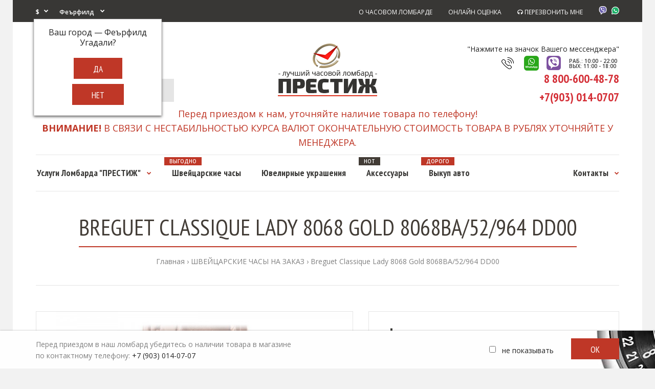

--- FILE ---
content_type: text/html; charset=utf-8
request_url: https://lombard-prestige.ru/shvejtsarskie-chasy-na-zakaz/kupit_Breguet_Classique-Lady-8068-Gold_8068BA-52-964-DD00
body_size: 101968
content:

<!DOCTYPE html>
<!--[if IE 7]> <html lang="ru" class="ie7 responsive"> <![endif]-->  
<!--[if IE 8]> <html lang="ru" class="ie8 responsive"> <![endif]-->  
<!--[if IE 9]> <html lang="ru" class="ie9 responsive"> <![endif]-->  
<!--[if !IE]><!--> <html lang="ru" class="responsive"> <!--<![endif]-->  
<head>
	<title>Швейцарские часы Breguet Classique Lady 8068 Gold 8068BA/52/964 DD00 ref: 8068BA/52/964 DD00</title>
	<base href="https://lombard-prestige.ru/" />

	<!-- Meta -->
	<meta charset="utf-8">
	<meta http-equiv="X-UA-Compatible" content="IE=edge" />
		<meta name="viewport" content="width=device-width, initial-scale=1.0">
			<meta name="description" content="Вы можете купить или продать у нас новые или б.у часы швейцарского бренда Breguet модель Classique Lady 8068 Gold Ref: 8068BA/52/964 DD00 по выгодным ценам в Москве и области." />
			<meta name="keywords" content="купить Breguet, швейцарские часы Breguet, 8068BA/52/964 DD00" />
		
		<link href="https://lombard-prestige.ru/kupit_Breguet_Classique-Lady-8068-Gold_8068BA-52-964-DD00" rel="canonical" />
		<link href="https://lombard-prestige.ru/image/catalog/lombard/f-lombard-prestige_r.png" rel="icon" />
		
	<!-- Google Fonts -->
	<link href="//fonts.googleapis.com/css?family=Poppins:300,400,500,600,700" rel="stylesheet" type="text/css">
	<link href="//fonts.googleapis.com/css?family=PT+Sans+Narrow:800,700,600,500,400,300,200,100" rel="stylesheet" type="text/css">
<link href="//fonts.googleapis.com/css?family=Open+Sans:800,700,600,500,400,300,200,100" rel="stylesheet" type="text/css">
	
	<link rel="stylesheet" type="text/css" href="catalog/view/theme/fastor/css/cache_css.css" media="screen" /><style type="text/css">
					body,
		.product-filter .list-options select,
		.blog-article .post .box .box-heading {
			color: #232323;
		}
				
				a {
			color: #232323;
		}
				
				a:hover,
		div.pagination-results ul li.active {
			color: #bf3727;
		}
		
		     		     
		     .product-info .radio-type-button span:hover,
		     .product-info .radio-type-button span.active,
		     .product-info .radio-type-button2 span:hover,
		     .product-info .radio-type-button2 span.active,
		     #main .mfilter-image ul li.mfilter-image-checked {
		          border-color: #bf3727;
		     }
		     
		     .product-info .radio-type-button2 span.active {
		          background: #bf3727;
		     }
				
				.compare-info .price-new, 
		.product-grid .product .price, 
		.product-list .actions > div .price,
		.product-info .price .price-new,
		ul.megamenu li .product .price,
		.mini-cart-total td:last-child,
		.cart-total table tr td:last-child,
		.mini-cart-info td.total,
		.advanced-grid-products .product .right .price,
		.product-list .name-actions > .price,
		.today-deals-products .product .price,
		.medic-last-in-stock .price,
		.architecture-products .product .right .price,
		.matrialarts-products .matrial-product .right .price,
		.today-deals-toys2-products .price,
		.today-deals-shoes3-products .price,
		.holidays-products .product .right .price {
			color: #383735;
		}
				
				.product-list .name-actions > .price .price-old,
		.product-grid .product .price .price-old,
		.today-deals-products .product .price .price-old,
		.architecture-products .product .right .price .price-old,
		.today-deals-toys2-products .price .price-old,
		.today-deals-shoes3-products .price .price-old {
			color: #8f867e;
		}
				
				.product-info .price .price-old {
			color: #8f867e;
		}
				
				body,
		.standard-body .full-width #mfilter-content-container > span:before {
			background: #f2f2f2;
		}
				
				.product-grid .product:hover:before,
		.product-list > div:hover {
			border-color: #bf3727;
		}
				
				
				
				
				.product-grid .product .only-hover ul li a:hover,
		.architecture-products .product .right .only-hover ul li a:hover,
		.product-list .name-actions ul li a:hover,
		.today-deals-toys2-products .only-hover ul li a:hover,
		.flower-product .right ul li a:hover {
			background-color: #bf3727;
		}
				
				.product-grid .product .only-hover ul li a:hover,
		.architecture-products .product .right .only-hover ul li a:hover,
		.product-list .name-actions ul li a:hover,
		.today-deals-toys2-products .only-hover ul li a:hover,
		.flower-product .right ul li a:hover {
			border-color: #bf3727;
		}
				
				.product-grid .product .only-hover ul li a:hover,
		.architecture-products .product .right .only-hover ul li a:hover,
		.product-list .name-actions ul li a:hover,
		.today-deals-toys2-products .only-hover ul li a:hover,
		.flower-product .right ul li a:hover {
			color: #fff;
		}
				
				
				
				
				.dropdown-menu li a:hover,
		.dropdown-menu .mini-cart-info a:hover,
		.ui-autocomplete li a:hover,
		.ui-autocomplete li a.ui-state-focus {
			color: #bf3727 !important;
		}
				
				
				
				
				
				
				
				
				
				.select:after,
		.product-filter .list-options .sort:after,
		.product-filter .list-options .limit:after {
			color: #bf3727;
		}
				
				
				
				
				
				
				
				
				
				
				
				
				
				
				.col-sm-3 .box-no-advanced.box .box-content, .col-sm-4 .box-no-advanced.box .box-content, .col-md-3 .box-no-advanced.box .box-content, .col-md-4 .box-no-advanced.box .box-content {
			border-color: #bf3727;
		}
		
		.col-sm-3 .box-no-advanced.box .box-heading, .col-sm-4 .box-no-advanced.box .box-heading, .col-md-3 .box-no-advanced.box .box-heading, .col-md-4 .box-no-advanced.box .box-heading {
		     border-color: #bf3727;
		}
		
     						
				
				
				
				
				
				
				
				
				
				
				
				
				
				
				
				
				
				
				
				
				
				
				
				
				
				
				
				
				
				
				
				
				
				.top-bar {
			background: #383735;
		}
				
				
				
				
				
				
				
				
				.megamenu-background {
			border-bottom: 1px solid rgba(0, 0, 0, 0.1);
		}
				
				
				.top-bar .menu li a,
		.header-type-9 #top #header-center .menu li a,
		.header-type-17 #top #header-left .menu li a,
		.header-type-26 #top .menu li a {
			color: #fff;
		}
				
				.top-bar .menu li a:hover,
		.header-type-9 #top #header-center .menu li a:hover,
		.header-type-17 #top #header-left .menu li a:hover,
		.header-type-26 #top .menu li a:hover {
			color: #c8af7e;
		}
				
				#top .search_form input {
			background: rgba(0, 0, 0, 0.1);
		}
				
				#top .search_form input:focus {
			background: rgba(0, 0, 0, 0.15);
		}
				
				
				
				#top .search_form input {
			color: #808080;
		}
		
		#top .search_form input::-webkit-input-placeholder { /* WebKit, Blink, Edge */
		    color:    #808080;
		}
		
		#top .search_form input:-moz-placeholder { /* Mozilla Firefox 4 to 18 */
		   color:    #808080;
		   opacity:  1;
		}
		
		#top .search_form input::-moz-placeholder { /* Mozilla Firefox 19+ */
		   color:    #808080;
		   opacity:  1;
		}
		
		#top .search_form input:-ms-input-placeholder { /* Internet Explorer 10-11 */
		   color:    #808080;
		}
				
				.search_form .button-search, 
		.search_form .button-search2 {
			color: #232323;
		}
				
				#top .dropdown > a:after {
			color: #fff;
		}
				
				#top .dropdown > a {
			color: #fff;
		}
				
				#top .dropdown:hover > a {
			color: #c8af7e;
		}
				
				#top .dropdown:hover > a:after {
			color: #c8af7e;
		}
				
				#top .my-account {
			border-color: #c5c5c4;
					}
				
				#top .my-account {
			background: none;
		}
				
				
				#top .my-account,
		.header-type-23 .dropdown i {
			color: #232323;
		}
				
				#top .my-account:hover {
			border-color: #bf3727;
		}
				
				#top .my-account:hover {
			background: #bf3727;
		}
				
				
				#top .my-account:hover,
		.header-type-23 .dropdown:hover i {
			color: #fff;
		}
				
				#top #cart_block .cart-heading .cart-icon,
		.cart-block-type-2 #top #cart_block .cart-heading,
		.cart-block-type-9 #top #cart_block .cart-heading,
		.cart-block-type-8 #top #cart_block .cart-heading,
		.cart-block-type-7 #top #cart_block .cart-heading,
		.cart-block-type-4 #top #cart_block .cart-heading,
		.cart-block-type-6 #top #cart_block .cart-heading,
		.cart-block-type-8 #top #cart_block .cart-heading p,
		.cart-block-type-4 #top #cart_block .cart-heading .cart-icon {
			border-color: #c5c5c4;
		}
		
		     		     
				
				#top #cart_block .cart-heading .cart-icon,
		.cart-block-type-2 #top #cart_block .cart-heading,
		.cart-block-type-9 #top #cart_block .cart-heading,
		.cart-block-type-8 #top #cart_block .cart-heading,
		.cart-block-type-7 #top #cart_block .cart-heading,
		.cart-block-type-4 #top #cart_block .cart-heading {
			background: none;
		}
				
				
				#top #cart_block:hover .cart-heading .cart-icon,
		.cart-block-type-2 #top #cart_block:hover .cart-heading,
		.cart-block-type-9 #top #cart_block:hover .cart-heading,
		.cart-block-type-8 #top #cart_block:hover .cart-heading,
		.cart-block-type-7 #top #cart_block:hover .cart-heading,
		.cart-block-type-4 #top #cart_block:hover .cart-heading,
		.cart-block-type-6 #top #cart_block:hover .cart-heading,
		.cart-block-type-8 #top #cart_block:hover .cart-heading p,
		.cart-block-type-4 #top #cart_block:hover .cart-heading .cart-icon {
			border-color: #bf3727;
		}
		
		     				
				#top #cart_block:hover .cart-heading .cart-icon,
		.cart-block-type-2 #top #cart_block:hover .cart-heading,
		.cart-block-type-9 #top #cart_block:hover .cart-heading,
		.cart-block-type-8 #top #cart_block:hover .cart-heading,
		.cart-block-type-7 #top #cart_block:hover .cart-heading,
		.cart-block-type-4 #top #cart_block:hover .cart-heading {
			background: #bf3727;
		}
				
				
				#top #cart_block .cart-heading .cart-count {
			color: #fff;
		}
				
				#top #cart_block .cart-heading .cart-count {
			background-color: #bf3727;
		}
				
				
				#top #cart_block .cart-heading p {
			color: #383735;
		}
				
				#top #cart_block .cart-heading p:after {
			color: #bf3727;
		}
				
				#top #cart_block:hover .cart-heading .cart-count {
			color: #fff;
		}
				
				#top #cart_block:hover .cart-heading .cart-count {
			background-color: #383735;
		}
				
				
				#top #cart_block:hover .cart-heading p {
			color: #bf3727;
		}
				
				#top #cart_block:hover .cart-heading p:after {
			color: #383735;
		}
				
				#main .mfilter-slider-slider .ui-slider-handle, #main #mfilter-price-slider .ui-slider-handle {
		     background: #bf3727 !important;
		}
				
				#main .mfilter-slider-slider .ui-slider-range, #main #mfilter-price-slider .ui-slider-range {
		     background: #e15848 !important;
		}
				
				ul.megamenu > li.with-sub-menu > a strong:after {
			color: #bf3727;
		}
				
				ul.megamenu > li.with-sub-menu:hover > a strong:after {
			color: #383735;
		}
				
				
				
				ul.megamenu > li > a {
			color: #383735;
		}
				
				ul.megamenu > li:hover > a,
		ul.megamenu > li.active > a,
		ul.megamenu > li.home > a {
			color: #bf3727;
		}
				
				
				
				
				#main .vertical .megamenuToogle-wrapper .container {
			color: #383735;
		}
				
				#main .vertical .megamenuToogle-wrapper .container:after {
			color: #bf3727;
		}
		
		.megamenu-type-15 .megamenu-background .vertical .megamenuToogle-wrapper .container:before,
		.megamenu-type-15 .megamenu-background .vertical .megamenuToogle-wrapper .container:after,
		.megamenu-type-15 .megamenu-background .vertical .megamenuToogle-wrapper:before {
		     background: #bf3727;
		}
		
		.megamenu-type-20 .megamenu-background .vertical .megamenuToogle-wrapper .container:before,
		.megamenu-type-20 .megamenu-background .vertical .megamenuToogle-wrapper .container:after,
		.megamenu-type-20 .megamenu-background .vertical .megamenuToogle-wrapper:before {
		     background: #bf3727;
		}
		
		.megamenu-type-28 .megamenu-background .vertical .megamenuToogle-wrapper .container:before,
		.megamenu-type-28 .megamenu-background .vertical .megamenuToogle-wrapper .container:after,
		.megamenu-type-28 .megamenu-background .vertical .megamenuToogle-wrapper:before {
		     background: #bf3727;
		}
		
		.megamenu-type-25 .megamenu-background .vertical .megamenuToogle-wrapper .container:before,
		.megamenu-type-25 .megamenu-background .vertical .megamenuToogle-wrapper .container:after,
		.megamenu-type-25 .megamenu-background .vertical .megamenuToogle-wrapper:before {
		     background: #bf3727;
		}
		
		.megamenu-type-18 .slideshow-modules .vertical .megamenuToogle-wrapper .container:before,
		.megamenu-type-18 .slideshow-modules .vertical .megamenuToogle-wrapper .container:after,
		.megamenu-type-18 .slideshow-modules .vertical .megamenuToogle-wrapper:before {
		     background: #bf3727;
		}
				
				#main .vertical .megamenuToogle-wrapper,
		.standard-body .full-width .megamenu-background .mega-menu-modules > div:first-child:before {
			background-color: #fff;
		}
		
		     @media (max-width: 991px) {
     		     .responsive .standard-body .full-width .megamenu-background .megaMenuToggle:before {
     		          background-color: #fff;
     		     }
		     }
				
				
				#main .vertical:hover .megamenuToogle-wrapper .container,
		.common-home.show-vertical-megamenu #main .megamenu-background .vertical .megamenuToogle-wrapper .container,
		body[class*="product-category-"].show-vertical-megamenu-category-page #main .megamenu-background .vertical .megamenuToogle-wrapper .container,
		.common-home.show-vertical-megamenu #main .slideshow-modules .vertical .megamenuToogle-wrapper .container {
			color: #fff;
		}
				
				#main .vertical:hover .megamenuToogle-wrapper .container:after,
		.common-home.show-vertical-megamenu #main .megamenu-background .vertical .megamenuToogle-wrapper .container:after,
		body[class*="product-category-"].show-vertical-megamenu-category-page #main .megamenu-background .vertical .megamenuToogle-wrapper .container:after {
			color: #fff;
		}
		
		.megamenu-type-15 .megamenu-background .vertical:hover .megamenuToogle-wrapper .container:before,
		.megamenu-type-15 .megamenu-background .vertical:hover .megamenuToogle-wrapper .container:after,
		.megamenu-type-15 .megamenu-background .vertical:hover .megamenuToogle-wrapper:before,
		.megamenu-type-18 .slideshow-modules .vertical:hover .megamenuToogle-wrapper .container:before,
		.megamenu-type-18 .slideshow-modules .vertical:hover .megamenuToogle-wrapper .container:after,
		.megamenu-type-18 .slideshow-modules .vertical:hover .megamenuToogle-wrapper:before,
		.megamenu-type-20 .slideshow-modules .vertical:hover .megamenuToogle-wrapper .container:before,
		.megamenu-type-20 .slideshow-modules .vertical:hover .megamenuToogle-wrapper .container:after,
		.megamenu-type-20 .slideshow-modules .vertical:hover .megamenuToogle-wrapper:before,
		.megamenu-type-28 .slideshow-modules .vertical:hover .megamenuToogle-wrapper .container:before,
		.megamenu-type-28 .slideshow-modules .vertical:hover .megamenuToogle-wrapper .container:after,
		.megamenu-type-28 .slideshow-modules .vertical:hover .megamenuToogle-wrapper:before,
		.megamenu-type-25 .slideshow-modules .vertical:hover .megamenuToogle-wrapper .container:before,
		.megamenu-type-25 .slideshow-modules .vertical:hover .megamenuToogle-wrapper .container:after,
		.megamenu-type-25 .slideshow-modules .vertical:hover .megamenuToogle-wrapper:before,
		.common-home.show-vertical-megamenu.megamenu-type-15 #main .megamenu-background .vertical .megamenuToogle-wrapper .container:before,
		.common-home.show-vertical-megamenu.megamenu-type-15 #main .megamenu-background .vertical .megamenuToogle-wrapper .container:after,
		.common-home.show-vertical-megamenu.megamenu-type-15 #main .megamenu-background .vertical .megamenuToogle-wrapper:before,
		.common-home.show-vertical-megamenu.megamenu-type-18 #main .megamenu-background .vertical .megamenuToogle-wrapper .container:before,
		.common-home.show-vertical-megamenu.megamenu-type-18 #main .megamenu-background .vertical .megamenuToogle-wrapper .container:after,
		.common-home.show-vertical-megamenu.megamenu-type-18 #main .megamenu-background .vertical .megamenuToogle-wrapper:before,
		.common-home.show-vertical-megamenu.megamenu-type-20 #main .megamenu-background .vertical .megamenuToogle-wrapper .container:before,
		.common-home.show-vertical-megamenu.megamenu-type-20 #main .megamenu-background .vertical .megamenuToogle-wrapper .container:after,
		.common-home.show-vertical-megamenu.megamenu-type-20 #main .megamenu-background .vertical .megamenuToogle-wrapper:before,
		.common-home.show-vertical-megamenu.megamenu-type-28 #main .megamenu-background .vertical .megamenuToogle-wrapper .container:before,
		.common-home.show-vertical-megamenu.megamenu-type-28 #main .megamenu-background .vertical .megamenuToogle-wrapper .container:after,
		.common-home.show-vertical-megamenu.megamenu-type-28 #main .megamenu-background .vertical .megamenuToogle-wrapper:before,
		.common-home.show-vertical-megamenu.megamenu-type-25 #main .megamenu-background .vertical .megamenuToogle-wrapper .container:before,
		.common-home.show-vertical-megamenu.megamenu-type-25 #main .megamenu-background .vertical .megamenuToogle-wrapper .container:after,
		.common-home.show-vertical-megamenu.megamenu-type-25 #main .megamenu-background .vertical .megamenuToogle-wrapper:before,
		body[class*="product-category-"].show-vertical-megamenu-category-page.megamenu-type-15 #main .megamenu-background .vertical .megamenuToogle-wrapper .container:before,
		body[class*="product-category-"].show-vertical-megamenu-category-page.megamenu-type-15 #main .megamenu-background .vertical .megamenuToogle-wrapper .container:after,
		body[class*="product-category-"].show-vertical-megamenu-category-page.megamenu-type-15 #main .megamenu-background .vertical .megamenuToogle-wrapper:before,
		body[class*="product-category-"].show-vertical-megamenu-category-page.megamenu-type-18 #main .megamenu-background .vertical .megamenuToogle-wrapper .container:before,
		body[class*="product-category-"].show-vertical-megamenu-category-page.megamenu-type-18 #main .megamenu-background .vertical .megamenuToogle-wrapper .container:after,
		body[class*="product-category-"].show-vertical-megamenu-category-page.megamenu-type-18 #main .megamenu-background .vertical .megamenuToogle-wrapper:before,
		body[class*="product-category-"].show-vertical-megamenu-category-page.megamenu-type-20 #main .megamenu-background .vertical .megamenuToogle-wrapper .container:before,
		body[class*="product-category-"].show-vertical-megamenu-category-page.megamenu-type-20 #main .megamenu-background .vertical .megamenuToogle-wrapper .container:after,
		body[class*="product-category-"].show-vertical-megamenu-category-page.megamenu-type-20 #main .megamenu-background .vertical .megamenuToogle-wrapper:before,
		body[class*="product-category-"].show-vertical-megamenu-category-page.megamenu-type-28 #main .megamenu-background .vertical .megamenuToogle-wrapper .container:before,
		body[class*="product-category-"].show-vertical-megamenu-category-page.megamenu-type-28 #main .megamenu-background .vertical .megamenuToogle-wrapper .container:after,
		body[class*="product-category-"].show-vertical-megamenu-category-page.megamenu-type-28 #main .megamenu-background .vertical .megamenuToogle-wrapper:before,
		body[class*="product-category-"].show-vertical-megamenu-category-page.megamenu-type-25 #main .megamenu-background .vertical .megamenuToogle-wrapper .container:before,
		body[class*="product-category-"].show-vertical-megamenu-category-page.megamenu-type-25 #main .megamenu-background .vertical .megamenuToogle-wrapper .container:after,
		body[class*="product-category-"].show-vertical-megamenu-category-page.megamenu-type-25 #main .megamenu-background .vertical .megamenuToogle-wrapper:before {
		     background: #fff;
		}
				
				#main .vertical:hover .megamenuToogle-wrapper,
		.common-home.show-vertical-megamenu #main .megamenu-background .vertical .megamenuToogle-wrapper,
		body[class*="product-category-"].show-vertical-megamenu-category-page #main .megamenu-background .vertical .megamenuToogle-wrapper,
		.common-home.show-vertical-megamenu #main .slideshow-modules .vertical .megamenuToogle-wrapper {
			background-color: #bf3727 !important;
		}
				
				
				#main .vertical .megamenu-wrapper {
			background-color: #383735 !important;
		}
				
				#main .vertical ul.megamenu > li {
			border-color: #3c3a38;
		}
				
				
				
				#main .vertical ul.megamenu > li > a {
			color: #fff;
		}
				
				#main .vertical ul.megamenu > li:hover > a,
		#main .vertical ul.megamenu > li.active > a {
			color: #bf3727;
		}
				
				#main .vertical ul.megamenu > li:hover {
			background: #3c3a38;
		}
				
				#main .vertical ul.megamenu > li.with-sub-menu > a:before,
		#main .vertical ul.megamenu > li.with-sub-menu > a:after {
			color: #fff;
		}
				
				#main .vertical ul.megamenu > li.with-sub-menu:hover > a:before,
		#main .vertical ul.megamenu > li.with-sub-menu:hover > a:after {
			color: #bf3727;
		}
				
				
				
				
				ul.megamenu li .sub-menu .content a:hover,
		ul.megamenu li .sub-menu .content .hover-menu .menu ul li:hover > a {
			color: #bf3727;
		}
				
				ul.megamenu li .sub-menu .content .hover-menu a.with-submenu:before {
			color: #bf3727;
		}
				
				
				
				ul.megamenu li .sub-menu .content .static-menu a.main-menu:hover {
			color: #bf3727;
		}
				
				ul.megamenu li .sub-menu .content .static-menu a.main-menu:after {
			background: #bf3727;
		}
				
				.megamenuToogle-wrapper {
			background-color: #c8af7e;
		}
		
		     @media (max-width: 991px) {
		          .responsive .standard-body .full-width .megamenu-background .megaMenuToggle:before {
		               background-color: #c8af7e;
		          }
		     }
				
				
				.megamenuToogle-wrapper .container {
			color: #fff;
		}
				
				.megamenuToogle-wrapper .container > div span {
			background: #fff;
		}
				
				.megamenuToogle-wrapper:hover,
		.active .megamenuToogle-wrapper {
			background-color: #383735;
		}
				
				
				.megamenuToogle-wrapper:hover .container,
		.active .megamenuToogle-wrapper .container {
			color: #fff;
		}
				
				.megamenuToogle-wrapper:hover .container > div span,
		.active .megamenuToogle-wrapper .container > div span {
			background: #fff;
		}
				
				@media (max-width: 991px) {
     		.responsive .horizontal .megamenu-wrapper {
     			background: #383735 !important;
     		}
		}
				
				
				@media (max-width: 991px) {
			.responsive .horizontal ul.megamenu > li > a {
				color: #fff !important;
			}
		}
				
				@media (max-width: 991px) {
			.responsive .horizontal ul.megamenu > li:hover > a,
			.responsive .horizontal ul.megamenu > li.active > a {
				color: #bf3727 !important;
			}
		}
				
				@media (max-width: 991px) {
			.responsive .horizontal ul.megamenu > li {
				border-top-color: #3f3e3c !important;
			}
		}
				
				@media (max-width: 991px) {
			.responsive ul.megamenu > li:hover,
			.responsive ul.megamenu > li.active {
				background: #3f3e3c !important;
			}
		}
				
				@media (max-width: 991px) {
			.responsive ul.megamenu > li.with-sub-menu .open-menu,
			.responsive ul.megamenu > li.with-sub-menu .close-menu {
				color: #fff !important;
			}
		}
				
				
				
				
				
				
				
				
				
				
				.breadcrumb .container h1 {
			color: #423c36;
		}
				
				.breadcrumb .container h1 {
			border-bottom-color: #bf3727;
		}
				
				.breadcrumb ul,
		.breadcrumb ul a {
			color: #808080;
		}
				
				.breadcrumb ul a:hover {
			color: #bf3727;
		}
				
				.next-product .right .price {
			color: #423c36;
		}
				
				
				
				
				
				
				
				#main .box-with-categories .box-content {
			background: #383735 !important;
		}
				
				
				
				.box-category > ul li {
			border-top-color: #3f3e3c;
		}
				
				#main .box-category ul li > a {
			color: #fff;
		}
				
				#main .box-category ul li > a:hover {
			color: #bf3727;
		}
				
				#main .box-category ul li a.active {
			color: #bf3727;
		}
				
				.box-category > ul li > a:hover, 
		.box-category > ul li:hover > a, 
		.box-category > ul li a.active {
			background: #3f3e3c;
		}
				
				#main .box-category ul li .head a {
			color: #fff;
		}
				
				.box-with-categories .box-heading {
			background: #bf3727;
		}
				
				
				.box-with-categories .box-heading {
			color: #fff;
		}
				
				
				
				
				
				
				
				
				
				
				
				
				.box > .prev:hover, 
		.box > .next:hover,
		.product-info .thumbnails-carousel .owl-buttons .owl-prev:hover, 
		.product-info .thumbnails-carousel .owl-buttons .owl-next:hover,
		div.pagination-results ul li:hover,
		.tab-content .prev-button:hover,
		.tab-content .next-button:hover {
			background: #423c36;
		}
				
				
				.box > .prev:hover, 
		.box > .next:hover,
		.product-info .thumbnails-carousel .owl-buttons .owl-prev:hover, 
		.product-info .thumbnails-carousel .owl-buttons .owl-next:hover,
		div.pagination-results ul li:hover,
		.tab-content .prev-button:hover,
		.tab-content .next-button:hover {
			color: #fff;
		}
				
				.box > .prev:hover, 
		.box > .next:hover,
		.product-info .thumbnails-carousel .owl-buttons .owl-prev:hover, 
		.product-info .thumbnails-carousel .owl-buttons .owl-next:hover,
		div.pagination-results ul li:hover,
		.tab-content .prev-button:hover,
		.tab-content .next-button:hover {
			border-color: #423c36;
		}
				
				.filter-product .filter-tabs ul > li.active > a, .filter-product .filter-tabs ul > li.active > a:hover, .filter-product .filter-tabs ul > li.active > a:focus, .htabs a.selected, .htabs a:hover {
			color: #383735;
		}
				
				.htabs a.selected:before,
		.filter-product .filter-tabs ul > li.active > a:before {
			background: #bf3727;
		}
				
				.filter-product .filter-tabs ul > li > a,
		.htabs a {
			color: #a77f4e;
		}
				
				.categories-wall .category-wall h3 {
			border-bottom-color: #bf3727;
		}
				
				
				
				.categories-wall .category-wall .more-categories {
			color: #bf3727;
		}
				
				.categories-wall .category-wall .more-categories:hover {
			background: #bf3727;
		}
				
				.categories-wall .category-wall .more-categories:hover {
			border-color: #bf3727;
		}
				
				.categories-wall .category-wall .more-categories:hover {
			color: #fff;
		}
				
				.popup h4:after {
			background: #bf3727;
		}
				
				
				
				
				
				
				
				
				
				body .popup-module .mfp-close {
			border-color: #bf3727;
		}
				
				body .popup-module .mfp-close {
			color: #bf3727;
		}
				
				body .popup-module .mfp-close:hover {
			background: #bf3727;
		}
				
				body .popup-module .mfp-close:hover {
			border-color: #bf3727;
		}
				
				body .popup-module .mfp-close:hover {
			color: #fff;
		}
				
				
				
				
				
				.camera_wrap .owl-controls .owl-buttons .owl-prev:hover, .camera_wrap .owl-controls .owl-buttons .owl-next:hover,
		#main .tp-leftarrow.default:hover,
		#main .tp-rightarrow.default:hover,
		#main .post .post-media .media-slider .owl-controls .owl-buttons .owl-prev:hover,
		#main .post .post-media .media-slider .owl-controls .owl-buttons .owl-next:hover {
			background: #bf3727;
		}
				
				
				.camera_wrap .owl-controls .owl-buttons .owl-prev:hover:before, .camera_wrap .owl-controls .owl-buttons .owl-next:hover:before,
		#main .tp-leftarrow.default:hover:before,
		#main .tp-rightarrow.default:hover:before,
		#main .post .post-media .media-slider .owl-controls .owl-buttons .owl-prev:hover:before,
		#main .post .post-media .media-slider .owl-controls .owl-buttons .owl-next:hover:before {
			color: #fff;
		}
				
				
				
				
				.sale {
			background: #383735;
		}
				
				
				.sale {
			color: #fff;
		}
				
				
				#main .new {
			background: #bf3727;
		}
				
				
				#main .new {
			color: #fff;
		}
				
				
				.rating i.active {
			color: #bf3727;
		}
				
				.button, .btn {
			color: #fff !important;
		}
				
				.button, .btn {
			background: #bf3727 !important;
		}
				
				
				
				.button:hover, .btn:hover {
			color: #fff !important;
		}
				
				
				.button:hover, .btn:hover {
			background: #383735 !important;
		}
				
				
				.buttons .left .button, .buttons .center .button, .btn-default, .input-group-btn .btn-primary {
			color: #fff !important;
		}
				
				
				.buttons .left .button, .buttons .center .button, .btn-default, .input-group-btn .btn-primary {
			background: #383735 !important;
		}
				
				
				.buttons .left .button:hover, .buttons .center .button:hover, .btn-default:hover, .input-group-btn .btn-primary:hover {
			color: #fff !important;
		}
				
				
				.buttons .left .button:hover, .buttons .center .button:hover, .btn-default:hover, .input-group-btn .btn-primary:hover {
			background: #4c4b4a !important;
		}
				
				
				
				
				
				
				
				
				.footer .pattern,
		.footer .pattern a {
			color: #85827e;
		}
				
				.footer .pattern a {
			color: #85827e;
		}
				
				.footer .pattern a:hover {
			color: #fff;
		}
				
				.footer h4 {
			color: #fff;
		}
				
				.footer h4 {
			border-bottom-color: #a77f4e;
		}
				
				.footer .background,
		.standard-body .footer .background,
		.copyright .background,
		.standard-body .copyright .background {
			background: #383735;
		}
				
				.footer .container > .row:before, 
		.footer .advanced-grid .container > div > .row:before,
		.footer .container > .row > div:before, 
		.footer .advanced-grid .container > div > .row > div:before,
		.footer-type-11 .footer .container > .row:nth-last-child(2) > div:before, 
		.footer-type-11 .footer .advanced-grid .container > div > .row:nth-last-child(2) > div:before,
		.footer-type-16 .footer .container > .row:nth-last-child(2) > div:before, 
		.footer-type-16 .footer .advanced-grid .container > div > .row:nth-last-child(2) > div:before,
		.footer-type-21 .footer .container > .row > div:last-child:after, 
		.footer-type-21 .footer .advanced-grid .container > div > .row > div:last-child:after {
			background: #4c4b4a;
		}
		
		.footer-type-11 .footer .container > .row:nth-last-child(2), 
		.footer-type-11 .footer .advanced-grid .container > div > .row:nth-last-child(2),
		.footer-type-16 .footer .container > .row:nth-last-child(2), 
		.footer-type-16 .footer .advanced-grid .container > div > .row:nth-last-child(2) {
		     border-color: #4c4b4a;
		}
				
				.footer-button {
			color: #333333 !important;
		}
				
				.footer-button {
			background: #fff;
		}
				
				
				.footer-button:hover {
			color: #fff !important;
		}
				
				.footer-button:hover {
			background: #bf3727;
		}
				
				
				#main .post .date-published,
		#main .news.v2 .media-body .bottom,
		.cosmetics-news .media .date-published,
		.medic-news .media .date-published,
		.wine-news .media .date-published,
		.cameras-news .media .date-published {
			color: #232323;
		}
				
				#main .post .meta > li a {
			color: #bf3727;
		}
				
				#main .post .meta > li a:hover {
			color: #232323;
		}
				
				#main .tagcloud a,
		#main .post .tags a,
		#main .news .media-body .tags a,
		#main .posts .post .tags a,
		.cosmetics-news .media .tags a,
		.cameras-news .media .tags a {
			color: #fff;
		}
				
				#main .tagcloud a,
		#main .post .tags a,
		#main .news .media-body .tags a,
		#main .posts .post .tags a,
		.cosmetics-news .media .tags a,
		.cameras-news .media .tags a {
			background: #bf3727;
		}
				
				
				#main .tagcloud a:hover,
		#main .post .tags a:hover,
		#main .news .media-body .tags a:hover,
		#main .posts .post .tags a:hover,
		.cosmetics-news .media .tags a:hover,
		.cameras-news .media .tags a:hover {
			color: #fff;
		}
				
				#main .tagcloud a:hover,
		#main .post .tags a:hover,
		#main .news .media-body .tags a:hover,
		#main .posts .post .tags a:hover,
		.cosmetics-news .media .tags a:hover,
		.cameras-news .media .tags a:hover {
			background: #232323;
		}
				
				
				
				
				#main .posts .button-more,
		.wine-news .button-more {
			color: #bf3727;
		}
				
				#main .posts .button-more:hover,
		.wine-news .button-more:hover {
			background: #bf3727;
		}
				
				#main .posts .button-more:hover,
		.wine-news .button-more:hover {
			border-color: #bf3727;
		}
				
				#main .posts .button-more:hover,
		.wine-news .button-more:hover {
			color: #fff;
		}
						
			body,
		textarea, input[type="text"], input[type="password"], input[type="datetime"], input[type="datetime-local"], input[type="date"], input[type="month"], input[type="time"], input[type="week"], input[type="number"], input[type="email"], input[type="url"], input[type="search"], input[type="tel"], input[type="color"], .uneditable-input, select {
			font-size: 14px;
			font-weight: 400 !important;
					}
		
		ul.megamenu .megamenu-label,
		#main .news .media-body h5,
		#main .posts .post .post-title {
		     		}
		
		@media (max-width: 767px) {
		     .responsive ul.megamenu li .sub-menu .content .hover-menu .menu ul li a,
		     .responsive ul.megamenu li .sub-menu .content .static-menu .menu ul li a {
		          		     }
		}
		     
				body.firefox-mac,
		body.firefox-mac input,
		body.firefox-mac select {
		     font-weight: 300 !important;
		}
				
				
				
				
				
		.center-column .panel-heading h4 {
		     		}
		
		.dropdown-menu,
		body .dropdown-menu > li > a,
		.top-bar .menu li a,
		#top .dropdown > a,
		.product-info .cart .add-to-cart p,
		.header-notice,
		.header-type-9 #top #header-center .menu li a,
		.welcome-text,
		.header-type-16 #top #header-left .menu li {
			font-size: 12px;
		}
		
				
		.product-filter .options .product-compare a,
		.product-info .cart .links a,
		.button-previous-next,
		.footer-button,
		.button-white-with-red-text,
		table.attribute thead td,
		table.list thead td,
		.wishlist-product table thead td,
		.wishlist-info table thead td,
		.compare-info thead td,
		.checkout-product table thead td,
		.table thead td,
		.cart-info table thead td,
		.manufacturer-heading,
		.center-column .panel-heading h4,
		ul.box-filter > li > span,
		.popup .form-contact .contact-label label,
		.categories-wall .category-wall .more-categories,
		.mfilter-heading,
		.product-info .options2 > div > label {
			font-size: 11px !important;
			
					}

		ul.megamenu li .sub-menu .content .static-menu a.main-menu {
			font-size: 23px;
			font-weight: 400 !important;
						font-family: PT Sans Narrow;
						
						
						line-height: 1.4;
					}
		
		ul.megamenu > li > a strong,
		.megamenuToogle-wrapper .container {
			font-size: 18px;
			font-weight: 700 !important;
						font-family: PT Sans Narrow;
						
					}
		
				.horizontal ul.megamenu > li > a,
		.megamenuToogle-wrapper .container {
		     line-height: 1.1;
		}
				
		.box .box-heading,
		.center-column h1, 
		.center-column h2, 
		.center-column h3, 
		.center-column h4, 
		.center-column h5, 
		.center-column h6,
		.products-carousel-overflow .box-heading,
		.htabs a,
		.product-info .options h2,
		h3,
		h4,
		h6,
		.product-block .title-block,
		.filter-product .filter-tabs ul > li > a,
		.popup h4,
		.product-info .product-name a,
		legend {
			font-size: 20px;
			font-weight: 400 !important;
						font-family: PT Sans Narrow;
						
						text-transform: uppercase;
					}
		
		.box-with-categories .box-heading,
		.vertical .megamenuToogle-wrapper .container {
			font-size: 18px;
			font-weight: 700 !important;
						font-family: PT Sans Narrow;
						
					}
		
				.box-with-categories .box-heading,
		.vertical .megamenuToogle-wrapper .container {
		     line-height: 1.0;
		}
				
		.box-category ul li > a,
		.vertical ul.megamenu > li > a strong {
			font-size: 14px;
			font-weight: 600 !important;
						font-family: Open Sans;
						
						
						line-height: 1.6;
					}
		
		     		
				
		.sale,
		#main .new {
			font-size: 11px;
			font-weight: 700 !important;
						font-family: Open Sans;
						
						
						line-height: 1.6;
					}
		
		.footer h4,
		.custom-footer h4 {
			font-size: 30px;
			font-weight: 400 !important;
						font-family: PT Sans Narrow;
						
						text-transform: uppercase;
					}
		
		.breadcrumb .container h1 {
			font-size: 45px;
			font-weight: 400 !important;
						font-family: PT Sans Narrow;
						
						text-transform: uppercase;
					}
		
		.button,
		.btn,
		.footer-button {
			font-size: 17px !important; 
			font-weight: 400 !important;
						font-family: PT Sans Narrow;
						
						
						line-height: 1.1;
					}
		
				.product-info .cart .add-to-cart #button-cart {
		     font-size: 17px !important; 
		}
				
				.product-grid .product .price, 
		.product-list .name-actions > .price, 
		.product-info .price .price-new,
		ul.megamenu li .product .price,
		.advanced-grid-products .product .right .price,
		#top #cart_block .cart-heading p strong,
		.cart-total table tr td:last-child,
		.mini-cart-info td.total,
		.mini-cart-total td:last-child,
		.today-deals-products .product .price,
		.product-info .price .price-old,
		.architecture-products .product .right .price,
		.matrialarts-products .matrial-product .right .price,
		.today-deals-toys2-products .price,
		.today-deals-shoes3-products .price {
			font-family: PT Sans Narrow;
		}
				
				.product-grid .product .price, 
		.product-list .name-actions > .price, 
		.product-info .price .price-new,
		ul.megamenu li .product .price,
		.advanced-grid-products .product .right .price,
		#top #cart_block .cart-heading p strong,
		.cart-total table tr td:last-child,
		.mini-cart-info td.total,
		.mini-cart-total td:last-child,
		.today-deals-products .product .price,
		.product-info .price .price-old {
		     line-height: 1.3;
		}
		
		#top #cart_block .cart-heading p:after {
		     margin-top: 6px;
		}
		
		#top #cart_block .cart-heading p {
		     padding-top: 10px;
		}
				
		.product-grid .product .price,
		.advanced-grid-products .product .right .price,
		#top #cart_block .cart-heading p strong,
		.cart-total table tr td:last-child,
		.mini-cart-info td.total,
		.mini-cart-total td:last-child,
		.today-deals-products .product .price,
		.architecture-products .product .right .price,
		.matrialarts-products .matrial-product .right .price {
			font-size: 23px;
			font-weight: 400 !important;
		}
		
				
		.product-info .price .price-new {
			font-size: 60px;
			font-weight: 400 !important;
		}
		
		.product-list .name-actions > .price {
			font-size: 30px;
			font-weight: 400 !important;
		}
		
		.price-old,
		.today-deals-products .product .price .price-old,
		.architecture-products .product .right .price .price-old {
			font-size: 23px;
			font-weight: 400;
		}
	</style>

<style type="text/css">
				
				
				
				
				
				
				
				
               	
		
		
		
		
		
	</style>
	
		
						<link rel="stylesheet" type="text/css" href="catalog/view/javascript/jquery/magnific/magnific-popup.css" media="screen" />
								<link rel="stylesheet" type="text/css" href="catalog/view/javascript/jquery/datetimepicker/bootstrap-datetimepicker.min.css" media="screen" />
								<link rel="stylesheet" type="text/css" href="catalog/view/javascript/jquery/progroman/progroman.city-manager.css" media="screen" />
								<link rel="stylesheet" type="text/css" href="catalog/view/javascript/IMCallMeAskMe/jquery.imcallback.css" media="screen" />
				
	<link rel="stylesheet" type="text/css" href="catalog/view/javascript/jquery/magnific/magnific-popup.css" media="screen" />
	
		    
    <script type="text/javascript" src="catalog/view/theme/fastor/js/cache_js.js"></script>    
        
    <script type="text/javascript" src="catalog/view/theme/fastor/js/owl.carousel.min.js"></script>
    
        	<script type="text/javascript" src="catalog/view/theme/fastor/js/jquery-ui-1.10.4.custom.min.js"></script>
        
    <script type="text/javascript" src="catalog/view/javascript/jquery/magnific/jquery.magnific-popup.min.js"></script>
	
	<script type="text/javascript">
		var responsive_design = 'yes';
	</script>
	
						<script type="text/javascript" src="catalog/view/javascript/jquery/magnific/jquery.magnific-popup.min.js"></script>
										<script type="text/javascript" src="catalog/view/javascript/jquery/datetimepicker/moment.js"></script>
										<script type="text/javascript" src="catalog/view/javascript/jquery/datetimepicker/bootstrap-datetimepicker.min.js"></script>
										<script type="text/javascript" src="https://www.google.com/recaptcha/api.js"></script>
										<script type="text/javascript" src="catalog/view/javascript/jquery/progroman/jquery.progroman.autocomplete.js"></script>
										<script type="text/javascript" src="catalog/view/javascript/jquery/progroman/jquery.progroman.city-manager.js"></script>
										<script type="text/javascript" src="catalog/view/javascript/IMCallMeAskMe/jquery.imcallask.js"></script>
						
		
	  
	<!--[if lt IE 9]>
		<script src="https://html5shim.googlecode.com/svn/trunk/html5.js"></script>
		<script src="catalog/view/theme/fastor/js/respond.min.js"></script>
	<![endif]-->
	</head>	
<body class="product-product-589     products-buttons-action-type-2 buttons-prev-next-type-2 inputs-type-2 cart-block-type-3 my-account-type-2    product-page-type-2 megamenu-type-5  megamenu-label-type-4 no-box-type-7   sale-new-type-2 button-body-type-2  footer-type-3 breadcrumb-style-9 border-width-0 body-other   banners-effect-4 body-header-type-2">
<!-- Yandex.Metrika counter --> <script type="text/javascript" > (function(m,e,t,r,i,k,a){m[i]=m[i]||function(){(m[i].a=m[i].a||[]).push(arguments)}; m[i].l=1*new Date(); for (var j = 0; j < document.scripts.length; j++) {if (document.scripts[j].src === r) { return; }} k=e.createElement(t),a=e.getElementsByTagName(t)[0],k.async=1,k.src=r,a.parentNode.insertBefore(k,a)}) (window, document, "script", "https://cdn.jsdelivr.net/npm/yandex-metrica-watch/tag.js", "ym"); ym(45963642, "init", { clickmap:true, trackLinks:true, accurateTrackBounce:true, trackHash:true, ecommerce:"dataLayer" }); </script> <!-- /Yandex.Metrika counter -->






<div id="cookie-1" class="cookie "
     style="position: fixed;
            width: 100%;
            z-index: 9999;
            background-image: url(image/catalog/pered_1.jpg); 
                    background-position: bottom center;
                    background-repeat: no-repeat;                        bottom: 0     ">
     <div class="standard-body">
          <div class="full-width">
              <div class="container">
                  <div class="content" style="color: #808080;">Перед приездом в наш ломбард убедитесь о наличии товара в магазине <br>
по контактному телефону: <a href="tel:+79030140707">+7 (903) 014-07-07</a></div>
          
                  <div class="operations">
                                            <div class="dont-show-label">
                          <label>
                              <input type="checkbox" class="dont-show-me" />
                              <span style="">не показывать</span>
                          </label>
                      </div>
                                
                                          <div class="button">ок</div>
                                       </div>
              </div>
          </div>
     </div>
</div>

<script type="text/javascript">
$(document).ready(function() {

               $('#cookie-1 .button').click(function () {
               if ($('#cookie-1 .dont-show-me').is(':checked')) {
                   var now = new Date();
                     var time = now.getTime();
                     time += 3600 * 24 * 1000 * 365;
                     now.setTime(time);
                   document.cookie = encodeURIComponent('cookie-module-1-accepted') + "=" + encodeURIComponent(1) + ';expires=' + now.toUTCString() + "; path=/";
               } 
               $('#cookie-1').fadeOut('slow');
          });
     
});
</script>
<div class="fixed-body fixed-body-shoes">
	<div id="main" class="main-fixed">
		<!-- HEADER
	================================================== -->
<header class="header-type-2">
	<div class="background-header"></div>
	<div class="slider-header">
		<!-- Top of pages -->
		<div id="top" class="full-width">
			<div class="background-top"></div>
			<div class="background">
				<div class="shadow"></div>
				<div class="pattern">
				     <div class="top-bar">
				          <div class="container">
				               
								<ul class="menu">
									<li><a href="o_kompanii_prestige">О ЧАСОВОМ ЛОМБАРДЕ</a></li>				
									<li><a href="otsenka-chasov">ОНЛАЙН ОЦЕНКА</a></li>
									<li><a href="#" class="imcallask-click"><i class="fa fa-headphones"></i>  ПЕРЕЗВОНИТЬ МНЕ</a></li>
									<li><a href="viber://add?number=79030140707"><img src="image/Viber.png" alt="Phone" style="margin-top: 0px;"></a></li>
									<li style="padding-left: 5px;"><a href="https://api.whatsapp.com/send?phone=79030140707"><img src="image/WhatsApp_m.png" alt="Phone"></a></li>
									<!-- <li><a href="https://lombard-prestige.ru/checkout">Оформление заказа</a></li> -->
								</ul>
				               
				               <form action="https://lombard-prestige.ru/index.php?route=common/currency/currency" method="post" enctype="multipart/form-data" id="currency_form">
	<!-- Currency -->
	<div class="dropdown">
										<a href="#" class="dropdown-toggle" data-hover="dropdown" data-toggle="dropdown">$</a>
										<ul class="dropdown-menu">
		  		  <li><a href="javascript:;" onclick="$('input[name=\'code\']').attr('value', 'EUR'); $('#currency_form').submit();">Euro</a></li>
		  		  <li><a href="javascript:;" onclick="$('input[name=\'code\']').attr('value', 'USD'); $('#currency_form').submit();">US Dollar</a></li>
		  		  <li><a href="javascript:;" onclick="$('input[name=\'code\']').attr('value', 'RUB'); $('#currency_form').submit();">Рубль</a></li>
		  		</ul>
	</div>
	
    <input type="hidden" name="code" value="" />
    <input type="hidden" name="redirect" value="https://lombard-prestige.ru/shvejtsarskie-chasy-na-zakaz/kupit_Breguet_Classique-Lady-8068-Gold_8068BA-52-964-DD00" />
</form>

							   <div class="prmn-cmngr prmn-cmngr_top" data-confirm="true"></div>
							   
				          </div>
						  
				     </div>
				     
					<div class="container" style="padding-bottom: 0px;">
						<div class="row">
							<!-- Header Left -->
							<div class="col-sm-4" id="header-left">
										<a class="button button-enquiry" style="padding-bottom: 13px; margin-top: 27px; margin-bottom: 0px;" href="srochnyj-vykup-chasov">
											<span class="text-enquiry">заявка на оценку часов</span>
										</a>
                                        <!-- Search -->
                                        <div class="search_form">
                                        	<div class="button-search"></div>
                                        	<input type="text" class="input-block-level search-query" name="search" placeholder="поиск по референсу, марке" id="search_query" value="" />
                                        	
                                        	                                        		<div id="autocomplete-results" class="autocomplete-results"></div>
                                        		
                                        		<script type="text/javascript">
                                        		$(document).ready(function() {
                                        			$('#search_query').autocomplete({
                                        				delay: 0,
                                        				appendTo: "#autocomplete-results",
                                        				source: function(request, response) {		
                                        					$.ajax({
                                        						url: 'index.php?route=search/autocomplete&filter_name=' +  encodeURIComponent(request.term),
                                        						dataType: 'json',
                                        						success: function(json) {
                                        							response($.map(json, function(item) {
                                        								return {
                                        									label: item.name,
                                        									value: item.product_id,
                                        									href: item.href,
                                        									thumb: item.thumb,
                                        									desc: item.desc,
                                        									price: item.price
                                        								}
                                        							}));
                                        						}
                                        					});
                                        				},
                                        				select: function(event, ui) {
                                        					document.location.href = ui.item.href;
                                        					
                                        					return false;
                                        				},
                                        				focus: function(event, ui) {
                                        			      	return false;
                                        			   	},
                                        			   	minLength: 2
                                        			})
                                        			.data( "ui-autocomplete" )._renderItem = function( ul, item ) {
                                        			  return $( "<li>" )
                                        			    .append( "<a>" + item.label + "</a>" )
                                        			    .appendTo( ul );
                                        			};
                                        		});
                                        		</script>
                                        	                                        </div> 
										
										<!-- <div class="market-phone hidden-md" style="margin-left: 0px; margin-top: 0px; margin-right: 0px;">
											<div class="heading"><a href="otsenka-chasov">заявка на оценку часов</a></div>
										</div> -->
							</div>
							
							<!-- Header Center -->
							<div class="col-sm-4" id="header-center">		
							     							     <!-- Logo -->
							     <div class="logo"><a href="https://lombard-prestige.ru/"><img src="https://lombard-prestige.ru/image/catalog/logo-V4-1.png" title="Ломбард Престиж" alt="Ломбард Престиж" /></a></div>
							     							</div>
							
							<!-- Header Right -->
							<div class="col-sm-4" id="header-right">
							     <div class="market-phone hidden-md" style="margin-right: 0px; margin-top: 26px; margin-left: 24px;">
									"Нажмите на значок Вашего мессенджера"<br>
									<img src="image/catalog/market/icon-phone.png" alt="Phone">
									<a href="https://api.whatsapp.com/send?phone=79030140707"><img src="image/icon-whatsapp-1.png" alt="whatsapp"></a>
									<a href="viber://add?number=79030140707"><img src="image/icon-viber.png" alt="viber"></a>
									<div class="heading">Раб.: 10:00 - 22:00<br>Вых: 11:00 - 18:00</div><br>
									<a href="tel:88006004878"><p class="prmn-cmngr-message" data-key="phone" data-default="8 800-600-48-78<br>+7(903) 014-0707" style="margin-top: -2px;"></p></a>
								</div>
								 
							</div>
						</div>
						<!--<p align="center"><font size="5" color="red">Мы работаем все праздники 🎈 , без выходных!!!</font></p>--> 
						<p align="center"><font size="4" color="#bf3727">Перед приездом к нам, уточняйте наличие товара по телефону!<br><b>ВНИМАНИЕ!</b> В СВЯЗИ С НЕСТАБИЛЬНОСТЬЮ КУРСА ВАЛЮТ ОКОНЧАТЕЛЬНУЮ СТОИМОСТЬ ТОВАРА В РУБЛЯХ УТОЧНЯЙТЕ У МЕНЕДЖЕРА.</font></p>
					</div>
					
										<div class="container container-megamenu2">
															     <div class="megamenu-background">
					          <div class="">
					               <div class="overflow-megamenu container">
               						
<div id="megamenu_136458700" class="container-megamenu  horizontal">
		<div class="megaMenuToggle">
		<div class="megamenuToogle-wrapper">
			<div class="megamenuToogle-pattern">
				<div class="container">
					<div><span></span><span></span><span></span></div>
					Меню				</div>
			</div>
		</div>
	</div>
		<div class="megamenu-wrapper">
		<div class="megamenu-pattern">
			<div class="container">
				<ul class="megamenu shift-up">
															<li class=' with-sub-menu hover' ><p class='close-menu'></p><p class='open-menu'></p><a href='' class='clearfix' ><span><strong>Услуги Ломбарда "ПРЕСТИЖ"</strong></span></a><div class="sub-menu " style="width:260px"><div class="content" ><p class="arrow"></p><div class="row"><div class="col-sm-12  mobile-enabled"><div class="row"><div class="col-sm-12 hover-menu"><div class="menu"><ul><li><a href="vykup-shvecharskih-chasov" onclick="window.location = 'vykup-shvecharskih-chasov';" class="main-menu with-submenu">Выкуп часов<span class="megamenu-label" style="background: #bf3727;color: #ffffff"><span style="background: #bf3727;border-color: #bf3727"></span>СРОЧНЫЙ</span></a><div class="open-categories"></div><div class="close-categories"></div><ul><li><a href="https://lombard-prestige.ru/skupka-shveycarskih-chasov/vykup-rolex" onclick="window.location = 'https://lombard-prestige.ru/skupka-shveycarskih-chasov/vykup-rolex';" class="">Выкуп Rolex</a></li><li><a href="https://lombard-prestige.ru/skupka-shveycarskih-chasov/vykup-patek-philippe" onclick="window.location = 'https://lombard-prestige.ru/skupka-shveycarskih-chasov/vykup-patek-philippe';" class="">Выкуп Patek Philippe</a></li><li><a href="https://lombard-prestige.ru/skupka-shveycarskih-chasov/vykup-richard-mille" onclick="window.location = 'https://lombard-prestige.ru/skupka-shveycarskih-chasov/vykup-richard-mille';" class="">Выкуп Richard Mille</a></li></ul></li><li><a href="skupka-chasov" onclick="window.location = 'skupka-chasov';" class="main-menu with-submenu">Скупка часов<span class="megamenu-label" style="background: #bf3727;color: #ffffff"><span style="background: #bf3727;border-color: #bf3727"></span>ДОРОГО</span></a><div class="open-categories"></div><div class="close-categories"></div><ul><li><a href="skupka-chasov-v-moskve" onclick="window.location = 'skupka-chasov-v-moskve';" class="">Скупка часов в Москве</a></li><li><a href="skupka-chasov-v-sankt-peterburge" onclick="window.location = 'skupka-chasov-v-sankt-peterburge';" class="">Cкупка часов в Санкт-Петербурге</a></li><li><a href="skupka-chasov-rostov-na-donu" onclick="window.location = 'skupka-chasov-rostov-na-donu';" class="">Скупка часов Ростов-на-Дону</a></li><li><a href="skupka-chasov-v-sochi" onclick="window.location = 'skupka-chasov-v-sochi';" class="">Скупка часов в Сочи</a></li><li><a href="skupka-chasov-jaroslavl" onclick="window.location = 'skupka-chasov-jaroslavl';" class="">Скупка часов Ярославль</a></li><li><a href="skupka-chasov-v-saratove" onclick="window.location = 'skupka-chasov-v-saratove';" class="">Скупка часов в Саратове</a></li><li><a href="skupka-chasov-stavropol" onclick="window.location = 'skupka-chasov-stavropol';" class="">Скупка часов Ставрополь</a></li><li><a href="skupka-chasov-v-samare" onclick="window.location = 'skupka-chasov-v-samare';" class="">Скупка часов в Самаре</a></li><li><a href="skupka-chasov-v-ekaterinburge" onclick="window.location = 'skupka-chasov-v-ekaterinburge';" class="">Скупка часов в Екатеринбурге </a></li><li><a href="skupka-chasov-v-kazani" onclick="window.location = 'skupka-chasov-v-kazani';" class="">Скупка часов в Казани</a></li><li><a href="skupka-chasov-v-pjatigorske" onclick="window.location = 'skupka-chasov-v-pjatigorske';" class="">Скупка часов в Пятигорске</a></li><li><a href="skupka-chasov-v-lipetske" onclick="window.location = 'skupka-chasov-v-lipetske';" class="">Скупка часов в Липецке</a></li></ul></li><li><a href="skupka-juvelirnyx-ukrashenij" onclick="window.location = 'skupka-juvelirnyx-ukrashenij';" class="main-menu ">Скупка украшений</a></li><li><a href="otsenka-chasov" onclick="window.location = 'otsenka-chasov';" class="main-menu ">Оценка часов<span class="megamenu-label" style="background: #bf3727;color: #ffffff"><span style="background: #bf3727;border-color: #bf3727"></span>БЕСПЛАТНАЯ</span></a></li><li><a href="virtualnaja_prodazha_shhvejcarskih_chasov" onclick="window.location = 'virtualnaja_prodazha_shhvejcarskih_chasov';" class="main-menu ">Виртуальная продажа</a></li><li><a href="priem_shvejcarskih_chasov_na_komissiju" onclick="window.location = 'priem_shvejcarskih_chasov_na_komissiju';" class="main-menu ">Часы на комиссию</a></li><li><a href="kupit_chasy_pod_zakaz" onclick="window.location = 'kupit_chasy_pod_zakaz';" class="main-menu ">Часы на заказ</a></li><li><a href="obmen_chasov_na_chasy" onclick="window.location = 'obmen_chasov_na_chasy';" class="main-menu ">Обмен часов<span class="megamenu-label" style="background: #bf3727;color: #ffffff"><span style="background: #bf3727;border-color: #bf3727"></span>НА ЧАСЫ</span></a></li><li><a href="xranenie-i-straxovanie" onclick="window.location = 'xranenie-i-straxovanie';" class="main-menu ">Хранение и страхование</a></li><li><a href="dengi-pod-zalog-chasov" onclick="window.location = 'dengi-pod-zalog-chasov';" class="main-menu ">Залог под часы</a></li><li><a href="poluchit-kredit-zalogom" onclick="window.location = 'poluchit-kredit-zalogom';" class="main-menu ">Получить кредит</a></li><li><a href="kak-stat-investorom-ili-partnerom" onclick="window.location = 'kak-stat-investorom-ili-partnerom';" class="main-menu ">Инвестором, Партнером</a></li><li><a href="#" onclick="window.location = '#';" class="main-menu with-submenu">Сервис центр Часов</a><div class="open-categories"></div><div class="close-categories"></div><ul><li><a href="srochnyj_remont_shvecarskih_chasov" onclick="window.location = 'srochnyj_remont_shvecarskih_chasov';" class="">Срочный ремон часов</a></li><li><a href="polirovka_chasov" onclick="window.location = 'polirovka_chasov';" class="">Полировка часов</a></li></ul></li><li><a href="skupka-juvelirnyx-ukrashenij" onclick="window.location = 'skupka-juvelirnyx-ukrashenij';" class="main-menu ">Скупка украшений</a></li><li><a href="vykup_antikvariata" onclick="window.location = 'vykup_antikvariata';" class="main-menu ">Выкуп антиквариата</a></li><li><a href="vykup-zhivopisi" onclick="window.location = 'vykup-zhivopisi';" class="main-menu ">Выкуп живописи</a></li><li><a href="pokupka-brilliantov" onclick="window.location = 'pokupka-brilliantov';" class="main-menu ">Покупка бриллиантов</a></li><li><a href="uslugi-gemmologa" onclick="window.location = 'uslugi-gemmologa';" class="main-menu ">Услуги геммолога</a></li></ul></div></div></div></div></div></div></div></li>
<li class='' ><p class='close-menu'></p><p class='open-menu'></p><a href='shvejtsarskie-chasy' class='clearfix' ><span><strong>Швейцарские часы<span class="megamenu-label" style="background: #bf3727;color:  #ffffff;"><span style="background: #bf3727;border-color: #bf3727"></span>ВЫГОДНО</span></strong></span></a></li>
<li class='' ><p class='close-menu'></p><p class='open-menu'></p><a href='yuvelirnie_ykrasheniya' class='clearfix' ><span><strong>Ювелирные украшения</strong></span></a></li>
<li class='' ><p class='close-menu'></p><p class='open-menu'></p><a href='aksessuary' class='clearfix' ><span><strong>Аксессуары<span class="megamenu-label" style="background: #423c36;color:  #ffffff;"><span style="background: #423c36;border-color: #423c36"></span>HOT</span></strong></span></a></li>
<li class='' ><p class='close-menu'></p><p class='open-menu'></p><a href='skupka-elitnyx-avtomobilej-klassa-ljuks' class='clearfix' ><span><strong>Выкуп авто<span class="megamenu-label" style="background: #bf3727;color:  ;"><span style="background: #bf3727;border-color: #bf3727"></span>ДОРОГО</span></strong></span></a></li>
<li class=' with-sub-menu hover pull-right' ><p class='close-menu'></p><p class='open-menu'></p><a href='index.php?route=information/contact' class='clearfix' ><span><strong>Контакты</strong></span></a><div class="sub-menu full-width-sub-menu" style="width:100%"><div class="content" ><p class="arrow"></p><div class="row"><div class="col-sm-12  mobile-enabled"><div class="row"><div class="col-sm-25 hover-menu"><div class="menu"><ul><li><a href="shvejcarskie_chasy_v_sankt_peterburge" onclick="window.location = 'shvejcarskie_chasy_v_sankt_peterburge';" class="main-menu ">Санкт-Петербург</a></li><li><a href="kupit_shvejcarskie_chasy_v_rostove_na_donu" onclick="window.location = 'kupit_shvejcarskie_chasy_v_rostove_na_donu';" class="main-menu ">Ростов-на-Дону</a></li><li><a href="kupit_shvejcarskie_chasy_v_kazani" onclick="window.location = 'kupit_shvejcarskie_chasy_v_kazani';" class="main-menu ">Казань</a></li><li><a href="shvejcarskie_chasy_ekaterinburg" onclick="window.location = 'shvejcarskie_chasy_ekaterinburg';" class="main-menu ">Екатеринбург</a></li><li><a href="kupit_shvejcarskie_chasy_krasnodar" onclick="window.location = 'kupit_shvejcarskie_chasy_krasnodar';" class="main-menu ">Краснодар</a></li><li><a href="shvejcarskie_chasy_belgorode" onclick="window.location = 'shvejcarskie_chasy_belgorode';" class="main-menu ">Белгород</a></li><li><a href="irkutsk_shvejcarskie_chasy" onclick="window.location = 'irkutsk_shvejcarskie_chasy';" class="main-menu ">Иркутск</a></li><li><a href="shvejcarskie_chasy_Nevinnomyssk" onclick="window.location = 'shvejcarskie_chasy_Nevinnomyssk';" class="main-menu ">Невинномысск</a></li><li><a href="kupit_shvejcarskie_chasy_sochi" onclick="window.location = 'kupit_shvejcarskie_chasy_sochi';" class="main-menu ">Сочи</a></li><li><a href="shvejtsarskie-chasy-jaroslavl" onclick="window.location = 'shvejtsarskie-chasy-jaroslavl';" class="main-menu ">Ярославль</a></li></ul></div></div><div class="col-sm-25 hover-menu"><div class="menu"><ul><li><a href="kupit-shvejtsarskie-chasy-tver" onclick="window.location = 'kupit-shvejtsarskie-chasy-tver';" class="main-menu ">Тверь</a></li><li><a href="vykup-kupit-shveycarskie-chasy-kaluga" onclick="window.location = 'vykup-kupit-shveycarskie-chasy-kaluga';" class="main-menu ">Калуга</a></li><li><a href="vykup-kupit-shveycarskie-chasy-arhangelsk" onclick="window.location = 'vykup-kupit-shveycarskie-chasy-arhangelsk';" class="main-menu ">Архангельск</a></li><li><a href="vykup-kupit-shveycarskie-chasy-blagoveshchensk" onclick="window.location = 'vykup-kupit-shveycarskie-chasy-blagoveshchensk';" class="main-menu ">Благовещенск</a></li><li><a href="kupit-naruchnye-chasy-v-komsomolsk-na-amure" onclick="window.location = 'kupit-naruchnye-chasy-v-komsomolsk-na-amure';" class="main-menu ">Комсомольск-на-Амуре</a></li><li><a href="vykup-kupit-shveycarskie-chasy-velikie-luki" onclick="window.location = 'vykup-kupit-shveycarskie-chasy-velikie-luki';" class="main-menu ">Великие Луки</a></li><li><a href="vykup-kupit-shveycarskie-chasy-vladivostok" onclick="window.location = 'vykup-kupit-shveycarskie-chasy-vladivostok';" class="main-menu ">Владивосток</a></li><li><a href="vykup-kupit-shveycarskie-chasy-voronezh" onclick="window.location = 'vykup-kupit-shveycarskie-chasy-voronezh';" class="main-menu ">Воронеж</a></li><li><a href="vykup-kupit-shveycarskie-chasy-groznyy" onclick="window.location = 'vykup-kupit-shveycarskie-chasy-groznyy';" class="main-menu ">Грозный</a></li><li><a href="shveycarskie-chasy-izhevsk" onclick="window.location = 'shveycarskie-chasy-izhevsk';" class="main-menu ">Ижевск</a></li></ul></div></div><div class="col-sm-25 hover-menu"><div class="menu"><ul><li><a href="shveycarskie-chasy-kirov" onclick="window.location = 'shveycarskie-chasy-kirov';" class="main-menu ">Киров</a></li><li><a href="shveycarskie-chasy-kislovodsk" onclick="window.location = 'shveycarskie-chasy-kislovodsk';" class="main-menu ">Кисловодск</a></li><li><a href="lombard-chasov-krymsk" onclick="window.location = 'lombard-chasov-krymsk';" class="main-menu ">Крымск</a></li><li><a href="lombard-shveycarskih-chasov-novorossiysk" onclick="window.location = 'lombard-shveycarskih-chasov-novorossiysk';" class="main-menu ">Новороссийск</a></li><li><a href="lombard-mineralnye-vody-shveycarskie-chasy" onclick="window.location = 'lombard-mineralnye-vody-shveycarskie-chasy';" class="main-menu ">Минеральные Воды</a></li><li><a href="lombard-murmansk-shveycarskie-chasy" onclick="window.location = 'lombard-murmansk-shveycarskie-chasy';" class="main-menu ">Мурманск</a></li><li><a href="shveycarskie-chasy-v-nizhnem-novgorode" onclick="window.location = 'shveycarskie-chasy-v-nizhnem-novgorode';" class="main-menu ">Нижний Новгород</a></li><li><a href="lombard-novocherkassk-shveycarskie-chasy" onclick="window.location = 'lombard-novocherkassk-shveycarskie-chasy';" class="main-menu ">Новочеркасск</a></li><li><a href="shveycarskie-chasy-v-omske" onclick="window.location = 'shveycarskie-chasy-v-omske';" class="main-menu ">Омск</a></li><li><a href="shveycarskie-chasy-v-orenburge" onclick="window.location = 'shveycarskie-chasy-v-orenburge';" class="main-menu ">Оренбург</a></li></ul></div></div><div class="col-sm-25 hover-menu"><div class="menu"><ul><li><a href="shveycarskie-chasy-perm" onclick="window.location = 'shveycarskie-chasy-perm';" class="main-menu ">Пермь</a></li><li><a href="shveycarskie-chasy-v-saratove" onclick="window.location = 'shveycarskie-chasy-v-saratove';" class="main-menu ">Саратов</a></li><li><a href="shveycarskie-chasy-pyatigorsk" onclick="window.location = 'shveycarskie-chasy-pyatigorsk';" class="main-menu ">Пятигорск</a></li><li><a href="shveycarskie-chasy-v-samare" onclick="window.location = 'shveycarskie-chasy-v-samare';" class="main-menu ">Самара</a></li><li><a href="shveycarskie-chasy-v-tule" onclick="window.location = 'shveycarskie-chasy-v-tule';" class="main-menu ">Тула</a></li><li><a href="shveycarskie-chasy-ulyanovsk" onclick="window.location = 'shveycarskie-chasy-ulyanovsk';" class="main-menu ">Ульяновск</a></li><li><a href="shveycarskie-chasy-ufa" onclick="window.location = 'shveycarskie-chasy-ufa';" class="main-menu ">Уфа</a></li><li><a href="shveycarskie-chasy-habarovsk" onclick="window.location = 'shveycarskie-chasy-habarovsk';" class="main-menu ">Хабаровск</a></li><li><a href="shveycarskie-chasy-chelyabinsk" onclick="window.location = 'shveycarskie-chasy-chelyabinsk';" class="main-menu ">Челябинск</a></li><li><a href="shveycarskie-chasy-sevastopol" onclick="window.location = 'shveycarskie-chasy-sevastopol';" class="main-menu ">Севастополь</a></li></ul></div></div><div class="col-sm-25 hover-menu"><div class="menu"><ul><li><a href="shveycarskie-chasy-simferopol" onclick="window.location = 'shveycarskie-chasy-simferopol';" class="main-menu ">Симферополь</a></li><li><a href="chasovoy-lombard-gelendzhik" onclick="window.location = 'chasovoy-lombard-gelendzhik';" class="main-menu ">Геленджик</a></li><li><a href="shveycarskie-chasy-yalta" onclick="window.location = 'shveycarskie-chasy-yalta';" class="main-menu ">Ялта</a></li><li><a href="chasovoy-lombard-adler" onclick="window.location = 'chasovoy-lombard-adler';" class="main-menu ">Адлер</a></li><li><a href="shveycarskie-chasy-stavropol" onclick="window.location = 'shveycarskie-chasy-stavropol';" class="main-menu ">Ставрополь</a></li><li><a href="o_kompanii_prestige" onclick="window.location = 'o_kompanii_prestige';" class="main-menu ">О ломбарде Престиж</a></li></ul></div></div></div></div></div></div></div></li>
				</ul>
			</div>
		</div>
	</div>
</div>

<script type="text/javascript">
  $(window).load(function(){
      var css_tpl = '<style type="text/css">';
      css_tpl += '#megamenu_136458700 ul.megamenu > li > .sub-menu > .content {';
      css_tpl += '-webkit-transition: all 200ms ease-out !important;';
      css_tpl += '-moz-transition: all 200ms ease-out !important;';
      css_tpl += '-o-transition: all 200ms ease-out !important;';
      css_tpl += '-ms-transition: all 200ms ease-out !important;';
      css_tpl += 'transition: all 200ms ease-out !important;';
      css_tpl += '}</style>'
    $("head").append(css_tpl);
  });
</script>
               					</div>
               				</div>
               			</div>
															</div>
										
									</div>
			</div>
		</div>
	</div>
	
		</header>
<!-- BREADCRUMB
	================================================== -->
<div class="breadcrumb full-width">
	<div class="background-breadcrumb"></div>
	<div class="background" >
		<div class="shadow"></div>
		<div class="pattern">
			<div class="container">
				<div class="clearfix">
				     					     <h1 id="title-page">Breguet Classique Lady 8068 Gold 8068BA/52/964 DD00					     						     </h1>
					     
					     <ul>
					     						     	<li><a href="https://lombard-prestige.ru/">Главная</a></li>
					     						     	<li><a href="https://lombard-prestige.ru/shvejtsarskie-chasy-na-zakaz">ШВЕЙЦАРСКИЕ ЧАСЫ НА ЗАКАЗ</a></li>
					     						     	<li><a href="https://lombard-prestige.ru/shvejtsarskie-chasy-na-zakaz/kupit_Breguet_Classique-Lady-8068-Gold_8068BA-52-964-DD00">Breguet Classique Lady 8068 Gold 8068BA/52/964 DD00</a></li>
					     						     </ul>
									</div>
			</div>
		</div>
	</div>
</div>

<!-- MAIN CONTENT
	================================================== -->
<div class="main-content full-width inner-page">
	<div class="background-content"></div>
	<div class="background">
		<div class="shadow"></div>
		<div class="pattern">
			<div class="container">
												
								
				<div class="row">
										
										<div class="col-md-12">
												
												
						<div class="row">
														<div class="col-md-12 center-column content-without-background" id="content">

																
								
<div itemscope itemtype="http://data-vocabulary.org/Product">
  <span itemprop="name" class="hidden">Breguet Classique Lady 8068 Gold 8068BA/52/964 DD00</span>
  <div class="product-info">
  	<div class="row">
  	       		<div class="col-md-12 col-sm-12">
  			<div class="row" id="quickview_product">
			    			    <script>
			    	$(document).ready(function(){
			    	     if($(window).width() > 992) {
     			    		     			    			$('#image').elevateZoom({
     			    				zoomType: "inner",
     			    				cursor: "pointer",
     			    				zoomWindowFadeIn: 500,
     			    				zoomWindowFadeOut: 750
     			    			});
     			    		     			    		
     			    		var z_index = 0;
     			    		
     			    		$(document).on('click', '.open-popup-image', function () {
     			    		  $('.popup-gallery').magnificPopup('open', z_index);
     			    		  return false;
     			    		});
			    		
     			    		$('.thumbnails a, .thumbnails-carousel a').click(function() {
     			    			var smallImage = $(this).attr('data-image');
     			    			var largeImage = $(this).attr('data-zoom-image');
     			    			var ez =   $('#image').data('elevateZoom');	
     			    			$('#ex1').attr('href', largeImage);  
     			    			ez.swaptheimage(smallImage, largeImage); 
     			    			z_index = $(this).index('.thumbnails a, .thumbnails-carousel a');
     			    			return false;
     			    		});
			    		} else {
			    			$(document).on('click', '.open-popup-image', function () {
			    			  $('.popup-gallery').magnificPopup('open', 0);
			    			  return false;
			    			});
			    		}
			    	});
			    </script>
			    			    			    <div class="col-sm-7 popup-gallery">
			      			         
			      <div class="row">
			      	  			      	  
				      <div class="col-sm-12">
				      						      <div class="product-image inner-cloud-zoom">
					      	 					      	 
					     	 <a href="https://lombard-prestige.ru/image/cache/catalog/i/kc/eb/52b7fa2c100e1a9f1de70088e93ea146-1400x1400.jpg" title="Breguet Classique Lady 8068 Gold 8068BA/52/964 DD00" id="ex1" class="open-popup-image"><img src="https://lombard-prestige.ru/image/cache/catalog/i/kc/eb/52b7fa2c100e1a9f1de70088e93ea146-750x750.jpg" title="Breguet Classique Lady 8068 Gold 8068BA/52/964 DD00" alt="Breguet Classique Lady 8068 Gold 8068BA/52/964 DD00" id="image" itemprop="image" data-zoom-image="https://lombard-prestige.ru/image/cache/catalog/i/kc/eb/52b7fa2c100e1a9f1de70088e93ea146-1400x1400.jpg" /></a>
					      </div>
					  	 				      </div>
				      
				      				      <div class="col-sm-12">
				           <div class="overflow-thumbnails-carousel clearfix">
     					      <div class="thumbnails-carousel owl-carousel">
     					      	     					      	     <div class="item"><a href="https://lombard-prestige.ru/image/cache/catalog/i/kc/eb/52b7fa2c100e1a9f1de70088e93ea146-1400x1400.jpg" class="popup-image" data-image="https://lombard-prestige.ru/image/cache/catalog/i/kc/eb/52b7fa2c100e1a9f1de70088e93ea146-750x750.jpg" data-zoom-image="https://lombard-prestige.ru/image/cache/catalog/i/kc/eb/52b7fa2c100e1a9f1de70088e93ea146-1400x1400.jpg"><img src="https://lombard-prestige.ru/image/cache/catalog/i/kc/eb/52b7fa2c100e1a9f1de70088e93ea146-150x150.jpg" title="Breguet Classique Lady 8068 Gold 8068BA/52/964 DD00" alt="Breguet Classique Lady 8068 Gold 8068BA/52/964 DD00" /></a></div>
     					      	     						          					      </div>
					      </div>
					      
					      <script type="text/javascript">
					           $(document).ready(function() {
					             $(".thumbnails-carousel").owlCarousel({
					                 autoPlay: 6000, //Set AutoPlay to 3 seconds
					                 navigation: true,
					                 navigationText: ['', ''],
					                 itemsCustom : [
					                   [0, 4],
					                   [450, 5],
					                   [550, 6],
					                   [768, 3],
					                   [1200, 4]
					                 ],
					             });
					           });
					      </script>
				      </div>
				      			      </div>
			      
			      			    </div>

			    <div class="col-sm-5 product-center clearfix">
			     <div itemprop="offerDetails" itemscope itemtype="http://data-vocabulary.org/Offer">
			      			      
			       <!--  -->
			      
			      
			      
			     </div>
			     
			     <div id="product">
			      			      			      
			      			      
			      <div class="cart" style="margin-top: 0px;">
			        <div class="add-to-cart clearfix">
					
									      <div class="price">
			        			        			        <span class="price-new"><span itemprop="price" id="price-special">$7400</span></span> 
<br>
<span style="color: #333333;font-size:150%;"> 6375 € &nbsp;</span><span style="color: #333333;font-size:150%;"> 651200 руб. &nbsp;</span>                

			        			        <br />
			        			        			        					<p><font  color="#bf3727" size="3" >ВНИМАНИЕ!</font><br><font color="#bf3727"> Перед приездом к нам, уточняйте наличие товара по телефону!</font></p>
					
			      </div>
			      					
					<a class="button button-enquiry imcallask-click">
						<span class="text-enquiry">Забронировать товар</span>
					</a>
						
						
			          <a href="javascript:openPopup('2', '589')" class="button button-enquiry">
          <span class="text-enquiry">Есть вопросы?</span>
     </a>
					  
			        </div>
			        
			        <div class="links clearfix">
			        	<a onclick="wishlist.add('589');">Лист желаний</a>
			        	<a onclick="compare.add('589');">Добавить для сравнения:</a>
			        </div>
			         
			        			      </div>
				  
				  
    
    <div id="tabs" class="htabs">
  	<a href="#tab-attribute">Характеристики</a><a href="#tab-description">Описание</a>  </div>
    <div id="tab-description" class="tab-content" itemprop="description"><p>Наша компания <b></b> предлагает вам женские наручные часы <b>Classique Lady 8068 Gold</b> номер модели/ref: <b>8068BA/52/964 DD00</b>.</p> <p>Материал из которого исполнен корпус часов (желтое золото) и размер корпуса составляет 30 мм.. Ремень кожа аллигатора, стекло сапфировое конструкция часов являются водонепроницаемой и позволяют опускаться по воду до 30 м..</p></div>
    <div id="tab-attribute" class="tab-content">
    <table class="attribute" cellspacing="0">
            <thead>
        <tr>
          <td colspan="2">Часы</td>
        </tr>
      </thead>
      <tbody>
                <tr>
          <td>Бренд</td>
          <td>Breguet</td>
        </tr>
                <tr>
          <td>Наличие</td>
          <td>на заказ</td>
        </tr>
                <tr>
          <td>Корпус (матерьял УДАЛИТЬ)</td>
          <td>желтое золото</td>
        </tr>
                <tr>
          <td>Модель</td>
          <td>Classique Lady 8068 Gold</td>
        </tr>
                <tr>
          <td>Ref</td>
          <td>8068BA/52/964 DD00</td>
        </tr>
                <tr>
          <td>Механизм</td>
          <td>Автоматический</td>
        </tr>
                <tr>
          <td>Тип ремня</td>
          <td>Ремень</td>
        </tr>
                <tr>
          <td>Описание ремня / браслета</td>
          <td>кожа аллигатора</td>
        </tr>
                <tr>
          <td>Стекло (материал стекла)</td>
          <td>сапфировое</td>
        </tr>
                <tr>
          <td>Водонепроницаемость (м.)</td>
          <td>30 м.</td>
        </tr>
                <tr>
          <td>Размер корпуса (мм.)</td>
          <td>30 мм.</td>
        </tr>
                <tr>
          <td>Пол</td>
          <td>женские</td>
        </tr>
              </tbody>
          </table>
  </div>
      
    <div class="tags_product"><b><i class="fa fa-tags"></i></b>
            <a href="https://lombard-prestige.ru/search?tag=%D0%B6%D0%B5%D0%BD%D1%81%D0%BA%D0%B8%D0%B5">женские</a>,
                <a href="https://lombard-prestige.ru/search?tag="></a>
          </div>
  				  
				  
			     </div><!-- End #product -->
			      
			      		    	</div>
		    </div>
    	</div>
    	
    	    </div>
  </div>
  
 
  
</div>

<script type="text/javascript"><!--
$('select[name=\'recurring_id\'], input[name="quantity"]').change(function(){
	$.ajax({
		url: 'index.php?route=product/product/getRecurringDescription',
		type: 'post',
		data: $('input[name=\'product_id\'], input[name=\'quantity\'], select[name=\'recurring_id\']'),
		dataType: 'json',
		beforeSend: function() {
			$('#recurring-description').html('');
		},
		success: function(json) {
			$('.alert, .text-danger').remove();
			
			if (json['success']) {
				$('#recurring-description').html(json['success']);
			}
		}
	});
});
//--></script> 
<script type="text/javascript"><!--
$('#button-cart').on('click', function() {
	$.ajax({
		url: 'index.php?route=checkout/cart/add',
		type: 'post',
		data: $('#product input[type=\'text\'], #product input[type=\'hidden\'], #product input[type=\'radio\']:checked, #product input[type=\'checkbox\']:checked, #product select, #product textarea'),
		dataType: 'json',
		beforeSend: function() {
			$('#button-cart').button('loading');
		},
		complete: function() {
			$('#button-cart').button('reset');
		},
		success: function(json) {
			$('.alert, .text-danger').remove();
			$('.form-group').removeClass('has-error');

			if (json['error']) {
				if (json['error']['option']) {
					for (i in json['error']['option']) {
						var element = $('#input-option' + i.replace('_', '-'));
						
						if (element.parent().hasClass('input-group')) {
							element.parent().after('<div class="text-danger">' + json['error']['option'][i] + '</div>');
						} else {
							element.after('<div class="text-danger">' + json['error']['option'][i] + '</div>');
						}
					}
				}
				
				if (json['error']['recurring']) {
					$('select[name=\'recurring_id\']').after('<div class="text-danger">' + json['error']['recurring'] + '</div>');
				}
				
				// Highlight any found errors
				$('.text-danger').parent().addClass('has-error');
			}
			
			if (json['success']) {
				$.notify({
					message: json['success'],
					target: '_blank'
				},{
					// settings
					element: 'body',
					position: null,
					type: "info",
					allow_dismiss: true,
					newest_on_top: false,
					placement: {
						from: "top",
						align: "right"
					},
					offset: 20,
					spacing: 10,
					z_index: 2031,
					delay: 5000,
					timer: 1000,
					url_target: '_blank',
					mouse_over: null,
					animate: {
						enter: 'animated fadeInDown',
						exit: 'animated fadeOutUp'
					},
					onShow: null,
					onShown: null,
					onClose: null,
					onClosed: null,
					icon_type: 'class',
					template: '<div data-notify="container" class="col-xs-11 col-sm-3 alert alert-success" role="alert">' +
						'<button type="button" aria-hidden="true" class="close" data-notify="dismiss">×</button>' +
						'<span data-notify="message"><i class="fa fa-check-circle"></i>&nbsp; {2}</span>' +
						'<div class="progress" data-notify="progressbar">' +
							'<div class="progress-bar progress-bar-success" role="progressbar" aria-valuenow="0" aria-valuemin="0" aria-valuemax="100" style="width: 0%;"></div>' +
						'</div>' +
						'<a href="{3}" target="{4}" data-notify="url"></a>' +
					'</div>' 
				});
				
				$('#cart_block #cart_content').load('index.php?route=common/cart/info #cart_content_ajax');
				$('#cart_block #total_price_ajax').load('index.php?route=common/cart/info #total_price');
				$('#cart_block .cart-count').load('index.php?route=common/cart/info #total_count_ajax');
			}
		},
     	error: function(xhr, ajaxOptions, thrownError) {
     	    alert(thrownError + "\r\n" + xhr.statusText + "\r\n" + xhr.responseText);
     	}
	});
});
//--></script> 
<script type="text/javascript"><!--
$('.date').datetimepicker({
	pickTime: false
});

$('.datetime').datetimepicker({
	pickDate: true,
	pickTime: true
});

$('.time').datetimepicker({
	pickDate: false
});
		
$('button[id^=\'button-upload\']').on('click', function() {
	var node = this;
	
	$('#form-upload').remove();
	
	$('body').prepend('<form enctype="multipart/form-data" id="form-upload" style="display: none;"><input type="file" name="file" /></form>');
	
	$('#form-upload input[name=\'file\']').trigger('click');
	
	timer = setInterval(function() {
		if ($('#form-upload input[name=\'file\']').val() != '') {
			clearInterval(timer);
			
			$.ajax({
				url: 'index.php?route=tool/upload',
				type: 'post',
				dataType: 'json',
				data: new FormData($('#form-upload')[0]),
				cache: false,
				contentType: false,
				processData: false,
				beforeSend: function() {
					$(node).button('loading');
				},
				complete: function() {
					$(node).button('reset');
				},
				success: function(json) {
					$('.text-danger').remove();
					
					if (json['error']) {
						$(node).parent().find('input').after('<div class="text-danger">' + json['error'] + '</div>');
					}
					
					if (json['success']) {
						alert(json['success']);
						
						$(node).parent().find('input').attr('value', json['code']);
					}
				},
				error: function(xhr, ajaxOptions, thrownError) {
					alert(thrownError + "\r\n" + xhr.statusText + "\r\n" + xhr.responseText);
				}
			});
		}
	}, 500);
});
//--></script> 
<script type="text/javascript"><!--
$('#review').delegate('.pagination a', 'click', function(e) {
	e.preventDefault();
	
    $('#review').fadeOut('slow');
        
    $('#review').load(this.href);
    
    $('#review').fadeIn('slow');
});         

$('#review').load('index.php?route=product/product/review&product_id=589');

$('#button-review').on('click', function() {
    $.ajax({
        url: 'index.php?route=product/product/write&product_id=589',
        type: 'post',
        dataType: 'json',
        data: $("#form-review").serialize(),
        beforeSend: function() {
            $('#button-review').button('loading');
        },
        complete: function() {
            $('#button-review').button('reset');
        },
        success: function(json) {
			$('.alert-success, .alert-danger').remove();
            
			if (json['error']) {
                $('#review').after('<div class="alert alert-danger"><i class="fa fa-exclamation-circle"></i> ' + json['error'] + '</div>');
            }
            
            if (json['success']) {
                $('#review').after('<div class="alert alert-success"><i class="fa fa-check-circle"></i> ' + json['success'] + '</div>');
                                
                $('input[name=\'name\']').val('');
                $('textarea[name=\'text\']').val('');
                $('input[name=\'rating\']:checked').prop('checked', false);
            }
        }
    });
});
</script>

<script type="text/javascript"><!--
$(document).ready(function() {     
	$('.popup-gallery').magnificPopup({
		delegate: 'a.popup-image',
		type: 'image',
		tLoading: 'Loading image #%curr%...',
		mainClass: 'mfp-with-zoom',
		removalDelay: 200,
		gallery: {
			enabled: true,
			navigateByImgClick: true,
			preload: [0,1] // Will preload 0 - before current, and 1 after the current image
		},
		image: {
			tError: '<a href="%url%">The image #%curr%</a> could not be loaded.',
			titleSrc: function(item) {
				return item.el.attr('title');
			}
		}
	});
});
//--></script> 

<script type="text/javascript">
var ajax_price = function() {
	$.ajax({
		type: 'POST',
		url: 'index.php?route=product/liveprice/index',
		data: $('.product-info input[type=\'text\'], .product-info input[type=\'hidden\'], .product-info input[type=\'radio\']:checked, .product-info input[type=\'checkbox\']:checked, .product-info select, .product-info textarea'),
		dataType: 'json',
			success: function(json) {
			if (json.success) {
				change_price('#price-special', json.new_price.special);
				change_price('#price-tax', json.new_price.tax);
				change_price('#price-old', json.new_price.price);
			}
		}
	});
}

var change_price = function(id, new_price) {
	$(id).html(new_price);
}

$('.product-info input[type=\'text\'], .product-info input[type=\'hidden\'], .product-info input[type=\'radio\'], .product-info input[type=\'checkbox\'], .product-info select, .product-info textarea, .product-info input[name=\'quantity\']').on('change', function() {
	ajax_price();
});
</script>

<script type="text/javascript">
$.fn.tabs = function() {
	var selector = this;
	
	this.each(function() {
		var obj = $(this); 
		
		$(obj.attr('href')).hide();
		
		$(obj).click(function() {
			$(selector).removeClass('selected');
			
			$(selector).each(function(i, element) {
				$($(element).attr('href')).hide();
			});
			
			$(this).addClass('selected');
			
			$($(this).attr('href')).show();
			
			return false;
		});
	});

	$(this).show();
	
	$(this).first().click();
};
</script>

<script type="text/javascript"><!--
$('#tabs a').tabs();
//--></script> 

<script type="text/javascript" src="catalog/view/theme/fastor/js/jquery.elevateZoom-3.0.3.min.js"></script>
							</div>
							
													</div>
						
											</div>
				</div>
				
				<div class="row">	
					<div class="col-sm-12">	
													<div class="fashion7-features" style="padding-top: 35px;">
	<div class="row">
		<div class="col-sm-3">
			<img src="image/icon/CROWDFUNDING-1.png" alt="">
			Мы выкупаем часы<br> быстро и дорого <br>всего за 30 мин.
		</div>
		<div class="col-sm-3">
			<img src="image/icon/FUNDING-1.png" alt="">
			Вы получаете 80% от<br> первоначальной <br>стоимости часов
		</div>
		<div class="col-sm-3">
			<img src="image/icon/BANK-LOCATION-1.png" alt="">
			Бесплатный выезд <br>оценщика в течении.<br> 30 мин. на сделку
		</div>
        <div class="col-sm-3">
			<img src="image/icon/BUSINESS_LAW-1.png" alt="">
			Более 15 лет<br> на часовом рынке и <br>1000 довольный клиентов
		</div>
	</div>
</div>											</div>
				</div>
			</div>
		</div>
	</div>				  
</div>	<!-- CUSTOM FOOTER
		================================================== -->
	<div class="custom-footer full-width">
		<div class="background-custom-footer"></div>
		<div class="background">
			<div class="shadow"></div>
			<div class="pattern">
				<div class="container">
					
     <div class="advanced-grid advanced-grid-111353182  " style="margin-top: 0px;margin-bottom: 0px;">
                    <div style="background-color: #383735;background-position: top left;background-repeat: no-repeat;background-attachment: scroll;">                         <div class="container">
                    <div style="padding-top: 0px;padding-left: 0px;padding-bottom: 0px;padding-right: 0px;">
                         <div class="row">
                                                                                                                                  <div class="col-sm-12">
                                                                                                                                       <div class="avito-parallax" >
   <a href="https://www.avito.ru/prestige-time">
   <img src="image/catalog/avito-1.png" title="Часовой салон Престиж на Avito" alt="Часовой салон Престиж магазин на Avito">
   </a>
</div>                                                                                                                        </div>
                                                       </div>
                    </div>
               </div>
          </div>
          
               </div>

<script type="text/javascript">
     function force_full_width_111353182() {
          var p = $(".standard-body .full-width .advanced-grid-111353182");
          if(p.size() > 0) {
               p.width($('body').width());
               p.css("left", "0px");
               var position = p.offset();
               p.css("left", "-" + position.left + "px");
               p.find(".container").css("padding-left", position.left);
               p.find(".container").css("padding-right", position.left);
          }
          
          var s = $(".standard-body .fixed .advanced-grid-111353182");
          if(s.size() > 0) {
               s.width($('.standard-body .fixed .pattern').width());
               s.css("left", "0px");
               var position = s.offset();
               var position2 = $('.standard-body .fixed .pattern').offset();
               var position3 = position.left-position2.left;
               s.css("left", "-" + position3 + "px");
               s.find(".container").css("padding-left", position3);
               s.find(".container").css("padding-right", position3);
          }
          
          var b = $(".standard-body .fixed2 .advanced-grid-111353182");
          if(b.size() > 0) {
               b.width($('body').width());
               b.css("left", "0px");
               var position = b.offset();
               b.css("left", "-" + position.left + "px");
               b.find(".container").css("padding-left", position.left);
               b.find(".container").css("padding-right", position.left);
          }
          
          var c = $(".fixed-body .advanced-grid-111353182");
          if(c.size() > 0) {
               c.width($('.fixed-body .main-fixed').width());
               c.css("left", "0px");
               var position = c.offset();
               var position2 = $('.fixed-body .main-fixed').offset();
               var position3 = position.left-position2.left;
               c.css("left", "-" + position3 + "px");
               c.find(".container").css("padding-left", position3);
               c.find(".container").css("padding-right", position3);
          }
     }
     
     force_full_width_111353182();
     
     $(window).resize(function() {
          force_full_width_111353182();
     });
</script>
					
					     					<div class="row">
     						     						
     						     						
     						     						
     						     						
     						     					</div>
										
									</div>
			</div>
		</div>
	</div>
		
	<!-- FOOTER
		================================================== -->
	<div class="footer full-width">
		<div class="background-footer"></div>
		<div class="background">
			<div class="shadow"></div>
			<div class="pattern">
				<div class="container">					
					
     <div class="advanced-grid advanced-grid-59554074  " style="margin-top: 0px;margin-left: 0px;margin-right: 0px;margin-bottom: 0px;">
                              <div style="">               <div class="container">
                    <div style="padding-top: 0px;padding-left: 0px;padding-bottom: 0px;padding-right: 0px;">
                         <div class="row">
                                                                                                                                  <div class="col-sm-12">
                                                                                                                                       <div class="row footer-blocks-top">
     <div class="col-sm-4 text-center">
          <div class="footer-block">
               <img src="image/catalog/shoes/icon-mail.png" alt="Mail">
               <div class="footer-block-content" style="padding-top: 0px;">
                    <h6 style="font-size: 23px;line-height: 1;text-transform: none">У вас есть вопросы?</h6>
                    <p  style="padding-top: 6px;" ><a href="mailto:info@lombard-prestige.ru"><strong style="color: #a77f4e;">info@lombard-prestige.ru</strong></a></p>
					<a href="#" class="imcallask-click" style="padding-top: 10px;">Или перезвонить Вам?</a>
               </div>
          </div>
     </div>
     
     <div class="col-sm-4 text-center">
          <div class="footer-block">
               <img src="image/catalog/shoes/icon-phone.png" alt="Phone">
               <div class="footer-block-content" style="padding-top: 4px;">
                    <h6 style="font-size: 23px;line-height: 1;text-transform: none">8 800-600-48-78</h6>
                    <p style="padding-top: 6px;">Пн. - Пт.: 10:00 - 22:00</p><p style="padding-top: 6px;">Сб. -  Вс.: 11:00 - 18:00</p>
               </div>
          </div>
     </div>
     
     <div class="col-sm-4 text-center">
          <a href="#" class="footer-button imcallask-click" style="padding-top: 17px; padding-bottom: 17px; margin-top: 13px;">Перезвонить вам?</a>
     </div>
</div>                                                                                                                        </div>
                                                                 </div><div class="row">                                   <div class="col-sm-3">
                                                                                                                                       <div class="footer-about-us">
    <img src="image/catalog/logo_prestige_w.png" alt="ломбард Престиж">
    <h6 style="font-size: 22px;line-height: 20px;text-transform: none">Москва, м. Алексеевская<br> ул. Проспект Мира, 120 </h6>
	<h6 style="font-size: 28px;text-transform: none">8 800-600-48-78</h6>
    <p>Филиал: г. Королев <br>ул. Космонавтов 1А</p>
		<ul class="social-icons">
			<li><a href="https://vk.com/id428196641"><i class="fa fa-vk"></i></a></li>
                        <li><a href="https://www.instagram.com/lombard_prestige.ru/?hl=ru"><i class="fa fa-instagram"></i></a></li>
			<li><a href="www.ok.ru/lombard.prestige"><i class="fa fa-ok"></i></a></li>
			<li><a href="https://www.facebook.com/lombard.prestige"><i class="fa fa-facebook-official"></i></a></li>
		</ul>
</div>                                                                                                                        </div>
                                                                                                    <div class="col-sm-3">
                                                                                     <h4>Наши Услуги</h4><div class="strip-line"></div><div class="row" style="clear: both"><div class="col-sm-12"><ul><li><a href="vykup-shvecharskih-chasov">Срочный выкуп часов</a></li><li><a href="otsenka-chasov"> Онлайн оценка часов</a></li><li><a href="virtualnaja_prodazha_shhvejcarskih_chasov">Виртуальная продажа</a></li><li><a href="priem_shvejcarskih_chasov_na_komissiju">Часы на комиссию</a></li><li><a href="kupit_chasy_pod_zakaz">Часы на заказ</a></li><li><a href="obmen_chasov_na_chasy">Обмен часов</a></li><li><a href="besplatnyj_vyzov_ocenshhika_chasov">Бесплатный вызов оценщика</a></li></ul></div></div>	
                                                                                                                        </div>
                                                                                                    <div class="col-sm-3">
                                                                                     <h4>Смотрите также</h4><div class="strip-line"></div><div class="row" style="clear: both"><div class="col-sm-12"><ul><li><a href="srochnyj_remont_shvecarskih_chasov">Срочный ремонт часов</a></li><li><a href="polirovka_chasov">Полировка часов</a></li><li><a href="uslugi-gemmologa">Услуги геммолога</a></li><li><a href="vykup_antikvariata">Выкуп антиквариата </a></li><li><a href="vykup-zhivopisi">Выкуп живописи</a></li><li><a href="pokupka-brilliantov">Покупка бриллиантов</a></li></ul></div></div>	
                                                                                                                        </div>
                                                                                                    <div class="col-sm-3 hidden-xs">
                                                                                                                                       <div><script type="text/javascript" charset="utf-8" async src="https://api-maps.yandex.ru/services/constructor/1.0/js/?um=constructor%3A8da7fca5eab1244d3e0e155f701fa7a9ce70202c672964709d949f0ce9d51f01&amp;width=100%25&amp;height=350&amp;lang=ru_RU&amp;scroll=true"></script></div>                                                                                                                        </div>
                                                                 </div><div class="row">                                   <div class="col-sm-12">
                                                                                                                                       <div style="text-align: center">Copyright © 2020, Престиж - лучший часовой ломбард.</div>
<p style="font-size: 10px; text-align: center; text-transform: none">Интернет-сайт носит исключительно информационный характер и ни при каких условиях не является публичной офертой,<br> определяемой положениями Статьи 437 Гражданского кодекса Российской Федерации. Для подробной информации обращайтесь по телефону.</p>                                                                                                                        </div>
                                                       </div>
                    </div>
               </div>
          </div>
          
               </div>

				</div>
			</div>
		</div>
	</div>
	
	<script type="text/javascript" src="catalog/view/theme/fastor/js/megamenu.js"></script>
</div>
</div>

<a style="display: none !important;" href="https://dev-opencart.com/" title="Модули для Опенкарт (Opencart) всех версий!">Модули для Опенкарт (Opencart) всех версий!</a>
</body>
</html>

--- FILE ---
content_type: text/html; charset=utf-8
request_url: https://lombard-prestige.ru/index.php?route=module/progroman/city_manager/init&url=%2Fshvejtsarskie-chasy-na-zakaz%2Fkupit_Breguet_Classique-Lady-8068-Gold_8068BA-52-964-DD00
body_size: 899
content:
{"content":"<div class=\"prmn-cmngr__content\">\r\n    <div class=\"prmn-cmngr__title\">\r\n        <a class=\"prmn-cmngr__city\">\r\n            <span class=\"glyphicon glyphicon-map-marker\"><\/span> \u0424\u0435\u044a\u0440\u0444\u0438\u043b\u0434        <\/a>\r\n    <\/div>\r\n<\/div>","messages":null,"confirm":"<div class=\"prmn-cmngr__confirm prmn-cmngr__popup\">\r\n    \u0412\u0430\u0448 \u0433\u043e\u0440\u043e\u0434 &mdash; <span class=\"prmn-cmngr__confirm-city\">\u0424\u0435\u044a\u0440\u0444\u0438\u043b\u0434<\/span><br>\r\n    \u0423\u0433\u0430\u0434\u0430\u043b\u0438?    <div class=\"prmn-cmngr__confirm-btns\">\r\n        <input class=\"prmn-cmngr__confirm-btn btn btn-primary\" value=\"\u0414\u0430\" type=\"button\" data-value=\"yes\">\r\n        <input class=\"prmn-cmngr__confirm-btn btn\" value=\"\u041d\u0435\u0442\" type=\"button\" data-value=\"no\">\r\n    <\/div>\r\n<\/div>","confirm_redirect":false}

--- FILE ---
content_type: application/javascript; charset=UTF-8
request_url: https://lombard-prestige.ru/catalog/view/javascript/jquery/progroman/jquery.progroman.city-manager.js
body_size: 5835
content:
if (window.Prmn === undefined) { Prmn = {}; }

Prmn.CityManager = function(options) {
    this.switchers = [];
    this.messages = [];
    this.options = $.extend({}, Prmn.CityManager.DEFAULTS, options);
    this.http_host = this.getHttpHost();
    this.cities_popup = null;
};

Prmn.CityManager.DEFAULTS = {
    base_path: 'auto'
};

Prmn.CityManager.prototype.addSwitcher = function(el) {
    this.switchers.push(new Prmn.CitySwitcher(el, this));
};

Prmn.CityManager.prototype.addMessage = function(el) {
    this.messages.push(new Prmn.CityMessage(el, this));
};

Prmn.CityManager.prototype.loadData = function() {
    var self = this;
    $.get(
        this.http_host + 'index.php?route=module/progroman/city_manager/init',
        {url: location.pathname + location.search},
        function(json) {
            var i, j;
            for (i in self.switchers) {
                self.switchers[i].setContent(json.content);
                if (json.confirm) {
                    self.switchers[i].setConfirm(json.confirm, json.confirm_redirect);
                }
            }
            if (json.messages) {
                for (i in json.messages) {
                    for (j in self.messages) {
                        self.messages[j].setContent(i, json.messages[i]);
                    }
                }
            }
            for (i in self.messages) {
                self.messages[i].setDefault();
            }
        },
        'json');
};

Prmn.CityManager.prototype.showCitiesPopup = function() {
    var self = this;
    if (!this.cities_popup) {
        $.get(this.http_host + 'index.php?route=module/progroman/city_manager/cities', function(html) {
            self.cities_popup = $(html);
            $('body').append(self.cities_popup);
            self.cities_popup.find('.prmn-cmngr-cities__city-name').click(function() {
                self.setFias($(this).data('id'));
            });

            self.cities_popup.modal('show');

            var input = self.cities_popup.find('.prmn-cmngr-cities__search');
            self.autocomplete(input);
            input.focus();
        }, 'html');
    } else {
        self.cities_popup.modal('show');
    }
};

Prmn.CityManager.prototype.autocomplete = function(el) {
    var xhr = false;
    var self = this;
    el.prmn_autocomplete({
        'source': function(request, response) {
            if (xhr) {
                xhr.abort();
            }

            request = $.trim(request);
            if (request && request.length > 2) {
                xhr = $.get(self.http_host + 'index.php?route=module/progroman/city_manager/search&term=' + encodeURIComponent(request),
                    function(json) {
                        response(json);
                    }, 'json');
            }
            else {
                response([]);
            }
        },
        'select': function(item) {
            el.val(item.value);
            self.setFias(item.fias_id);
        }
    });
    el.siblings('ul.dropdown-menu').css({'maxHeight': 300, 'overflowY': 'auto', 'overflowX': 'hidden'});
};

Prmn.CityManager.prototype.setFias = function(id) {
    $.get(this.http_host + 'index.php?route=module/progroman/city_manager/save&fias_id=' + id,
        function(json) {
            if (json.success) {
                location.reload();
            }
        },
        'json'
    );
};

Prmn.CityManager.prototype.getHttpHost = function() {
    if (!Prmn.CityManager.host) {
        Prmn.CityManager.host = location.protocol + '//' + location.host + '/';

        if (this.options.base_path == 'auto') {
            var base = $('base').attr('href'), matches;
            if (base && (matches = base.match(/^http(?:s)?:\/\/[^/]*\/(.*)/))) {
                Prmn.CityManager.host += matches[1];
            }
        } else if (this.options.base_path) {
            Prmn.CityManager.host += this.options.base_path;
        }
    }

    return Prmn.CityManager.host;
};

Prmn.CitySwitcher = function(el, manager) {
    this.manager = manager;
    this.$element = el;
    this.options = {confirm: el.data('confirm')};
};

Prmn.CitySwitcher.prototype.setContent = function(html) {
    var self = this;
    html = $(html);
    this.$element.html(html);

    html.find('.prmn-cmngr__city').click(function() {
        self.manager.showCitiesPopup();
    });
};

Prmn.CitySwitcher.prototype.setConfirm = function(html, confirm_redirect) {
    if (this.options.confirm) {
        var confirm = $(html), self = this;
        this.$element.append(confirm);
        confirm.find('input[type=button]').click(function() {
            if ($(this).data('value') == 'no') {
                self.manager.showCitiesPopup();
            } else if (confirm_redirect) {
                location.href = confirm_redirect;
            }
            confirm.hide();
        });
    }
};

Prmn.CityMessage = function(el, manager) {
    this.manager = manager;
    this.$element = el;
    this.key = el.data('key');
    this.default = el.data('default');
    this.$element.removeAttr('data-key').removeAttr('data-default');
    this.found = false;
};

Prmn.CityMessage.prototype.setContent = function(key, html) {
    if (this.key == key) {
        this.$element.html(html);
        this.found = true;
    }
};

Prmn.CityMessage.prototype.setDefault = function() {
    if (!this.found) {
        this.$element.html(this.default);
    }
};

$(function() {
    var switchers = $('.prmn-cmngr'), messages = $('.prmn-cmngr-message');
    if (switchers.length || messages.length) {
        var manager = new Prmn.CityManager();
        switchers.each(function() { manager.addSwitcher($(this)); });
        messages.each(function() { manager.addMessage($(this)); });
        manager.loadData();
    }
});


--- FILE ---
content_type: application/javascript; charset=UTF-8
request_url: https://lombard-prestige.ru/catalog/view/javascript/IMCallMeAskMe/jquery.imcallask.js
body_size: 4289
content:
function IMCallMeAskMe_getQueryParam(name) {
    var results = new RegExp('[\\?&]' + name + '=([^&#]*)').exec(window.location.href.split('#')[0]);
    if (results)
        return results[1];
    else
        return '';
}

function IMCallMeAskMe_collectParams(form) {
	var sendArray = form.serializeArray(),
		queryArray = ['utm_source', 'utm_medium', 'utm_campaign', 'utm_content', 'utm_term']
	;

	// Сохраняем UTM метки
	for (var cnt = 0; cnt < queryArray.length; cnt++) {
		sendArray.push({
			name: queryArray[cnt],
			value: 	IMCallMeAskMe_getQueryParam(queryArray[cnt])
		});
	}
	
	return sendArray;
}

function IMCallMeAskMe_formSubmit(container) {
	container.find('form').submit(function (e) {
		e.preventDefault();
		
		var jq = jQuery,
			form = jq(this),
        	submit = form.find('button[type=submit]')
        ;

		container.find('.has-error').removeClass('has-error');

        jq.ajax({
            url: form.attr('action'),
            type: 'post',
            cache: false,
            data: IMCallMeAskMe_collectParams(form),
            dataType: 'json',
            beforeSend: function() {
                submit.button('loading');
            },
            complete: function() {
                submit.button('reset');
            },
            success: function(json) {
                container.find('.alert, .text-danger').remove();

                if (json['error']) {
                    if (json['warning']) {
                        form.prepend('<div class="alert alert-warning">' + json['error']['warning'] + '<button type="button" class="close" data-dismiss="alert">&times;</button></div>');
                    }

                    for (i in json['messages']) {
                        var element = container.find('input[name="' + i + '"], textarea[name="' + i + '"]');
                        element.closest('.form-group').addClass('has-error');
                    }

					if (json['email_send']) {
						var element = jq('<div class="alert alert-danger" role="alert"></div>');
						element.text(json['email_send']);
						form.prepend(element);
					}
					
                    // Highlight any found errors
                    jq('.text-danger').parent().addClass('has-error');
                }
                else {
                	var status_complete = jQuery(
                		'<div class="alert alert-success">'
							+ json['complete']
						+ '</div>'
                	);
                	status_complete.insertBefore(form.find('*:first'));
					container.find('#imcallask-form-container-popup').fadeOut(3000, function() {
						jq(this).modal('hide');
						form.find('.alert-success').remove();
					});//.modal('hide');
				}
            },
            error: function(xhr, ajaxOptions, thrownError) {
                alert(thrownError + "\r\n" + xhr.statusText + "\r\n" + xhr.responseText);
            }
        });
		
		return false;
	});
}

function IMCallMeAskMe_formPopup () {
	var jq = jQuery
	;
	
	if (jq('.imcallask-form-container').length > 0) {
		jq('.imcallask-form-container #imcallask-form-container-popup').modal();
	}
	else {
		var container = jq('<div class="imcallask-form-container">')
		;
		
		jQuery('body').append(container);
		
		jq.ajax('index.php?route=module/IMCallMeAskMe/getPopup', {
			success: function (html) {
				var hidden = jq('<input type="hidden" name="url" value="">');
				
				container.html(html);
				
				container.find('form').append(hidden);
				
				hidden.val(encodeURIComponent(window.location));
				
				container.find('#imcallask-form-container-popup').modal();
				IMCallMeAskMe_formSubmit(container);
			}
		});		
	}
}

function IMCallMeAskMe_createButton() {
	var jq = jQuery,
		btn = jq('<a href="#" class="imcallask-btn-mini"><div class="imcallask-btn-mini-phone"></div></a>')
	;
	
	jq('body').append(btn);
	
	btn.click(function (e) {
		e.preventDefault();
		IMCallMeAskMe_formPopup();
		return false;
	});
}

jQuery(function () {
	var jq = jQuery
	;
	// Если пользователь сам установил
	if (jq('.imcallask-click').length > 0) {
		jq('.imcallask-click').click(function (e) {
			e.preventDefault();
			IMCallMeAskMe_formPopup();
			return false;
		});
	}
	else {
		IMCallMeAskMe_createButton();
	}
});